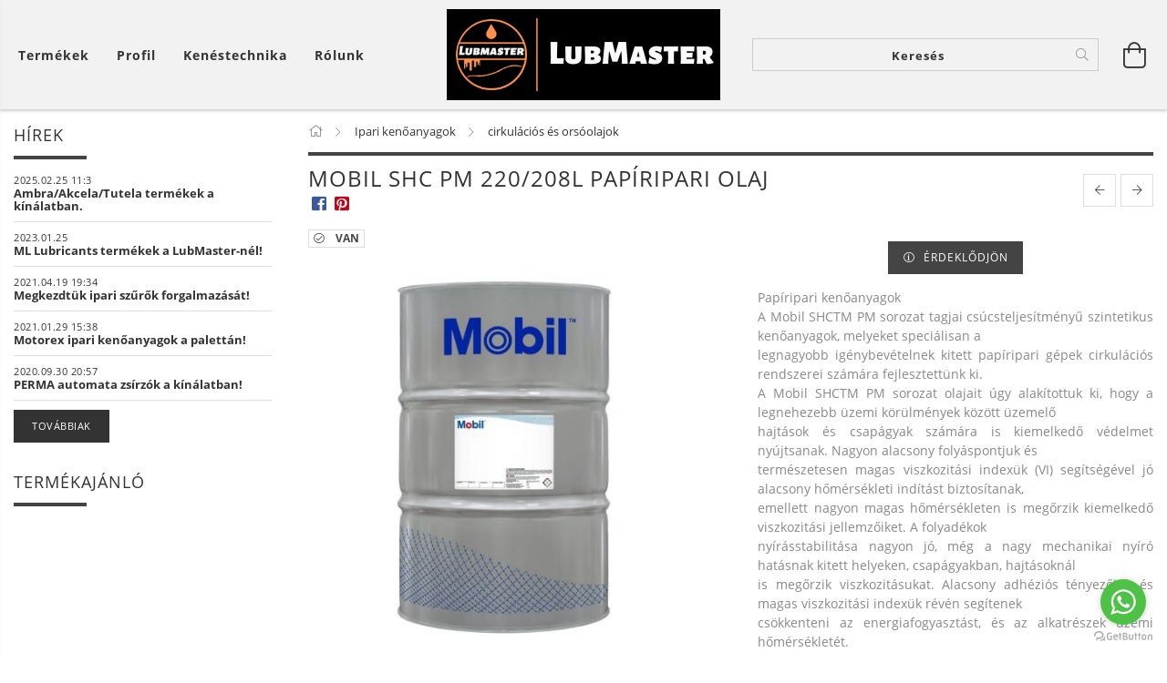

--- FILE ---
content_type: text/html; charset=UTF-8
request_url: https://lubmaster.hu/Mobil-SHC-PM-220/208L
body_size: 27874
content:
<!DOCTYPE html>
<html lang="hu" lang="hu" class="header-is-transparent">
<head>
    <meta content="width=device-width, initial-scale=1.0" name="viewport">
    <link rel="preload" href="https://lubmaster.hu/!common_design/own/fonts/customicons/custom-icons.woff2" as="font" type="font/woff2" crossorigin>
    <link rel="preload" href="https://lubmaster.hu/!common_design/own/fonts/fontawesome-5.8.1/css/light.min.css" as="style">
    <link rel="stylesheet" href="https://lubmaster.hu/!common_design/own/fonts/fontawesome-5.8.1/css/light.min.css" media="print" onload="this.media='all'">
    <noscript>
        <link rel="stylesheet" href="https://lubmaster.hu/!common_design/own/fonts/fontawesome-5.8.1/css/light.min.css" />
    </noscript>
    <link rel="preload" href="https://lubmaster.hu/!common_design/own/fonts/opensans/OpenSans-Bold.woff2" as="font" type="font/woff2" crossorigin>
    <link rel="preload" href="https://lubmaster.hu/!common_design/own/fonts/opensans/OpenSans-Regular.woff2" as="font" type="font/woff2" crossorigin>

    <meta charset="utf-8">
<meta name="description" content="Mobil SHC PM 220/208L papíripari olaj, Papíripari kenőanyagok A Mobil SHCTM PM sorozat tagjai csúcsteljesítményű szintetikus kenőanyagok, melyeket speciálisan a">
<meta name="robots" content="index, follow">
<meta http-equiv="X-UA-Compatible" content="IE=Edge">
<meta property="og:site_name" content="LubMaster Olajker. webáruház" />
<meta property="og:title" content="Mobil SHC PM 220/208L papíripari olaj - LubMaster Olaj kis- ">
<meta property="og:description" content="Mobil SHC PM 220/208L papíripari olaj, Papíripari kenőanyagok A Mobil SHCTM PM sorozat tagjai csúcsteljesítményű szintetikus kenőanyagok, melyeket speciálisan a">
<meta property="og:type" content="product">
<meta property="og:url" content="https://lubmaster.hu/Mobil-SHC-PM-220/208L">
<meta property="og:image" content="https://lubmaster.hu/img/8718/LM_689573/LM_689573.jpg">
<meta name="mobile-web-app-capable" content="yes">
<meta name="apple-mobile-web-app-capable" content="yes">
<meta name="MobileOptimized" content="320">
<meta name="HandheldFriendly" content="true">

<title>Mobil SHC PM 220/208L papíripari olaj - LubMaster Olaj kis- </title>


<script>
var service_type="shop";
var shop_url_main="https://lubmaster.hu";
var actual_lang="hu";
var money_len="0";
var money_thousend=" ";
var money_dec=",";
var shop_id=8718;
var unas_design_url="https:"+"/"+"/"+"lubmaster.hu"+"/"+"!common_design"+"/"+"base"+"/"+"001606"+"/";
var unas_design_code='001606';
var unas_base_design_code='1600';
var unas_design_ver=3;
var unas_design_subver=3;
var unas_shop_url='https://lubmaster.hu';
var responsive="yes";
var config_plus=new Array();
config_plus['product_tooltip']=1;
config_plus['cart_redirect']=2;
config_plus['money_type']='Ft';
config_plus['money_type_display']='Ft';
var lang_text=new Array();

var UNAS = UNAS || {};
UNAS.shop={"base_url":'https://lubmaster.hu',"domain":'lubmaster.hu',"username":'lubmaster',"id":8718,"lang":'hu',"currency_type":'Ft',"currency_code":'HUF',"currency_rate":'1',"currency_length":0,"base_currency_length":0,"canonical_url":'https://lubmaster.hu/Mobil-SHC-PM-220/208L'};
UNAS.design={"code":'001606',"page":'artdet'};
UNAS.api_auth="ec1e00132bb9c69924a8949f95793c29";
UNAS.customer={"email":'',"id":0,"group_id":0,"without_registration":0};
UNAS.shop["category_id"]="590793";
UNAS.shop["sku"]="LM_689573";
UNAS.shop["product_id"]="302811921";
UNAS.shop["only_private_customer_can_purchase"] = false;
 

UNAS.text = {
    "button_overlay_close": `Bezár`,
    "popup_window": `Felugró ablak`,
    "list": `lista`,
    "updating_in_progress": `frissítés folyamatban`,
    "updated": `frissítve`,
    "is_opened": `megnyitva`,
    "is_closed": `bezárva`,
    "deleted": `törölve`,
    "consent_granted": `hozzájárulás megadva`,
    "consent_rejected": `hozzájárulás elutasítva`,
    "field_is_incorrect": `mező hibás`,
    "error_title": `Hiba!`,
    "product_variants": `termék változatok`,
    "product_added_to_cart": `A termék a kosárba került`,
    "product_added_to_cart_with_qty_problem": `A termékből csak [qty_added_to_cart] [qty_unit] került kosárba`,
    "product_removed_from_cart": `A termék törölve a kosárból`,
    "reg_title_name": `Név`,
    "reg_title_company_name": `Cégnév`,
    "number_of_items_in_cart": `Kosárban lévő tételek száma`,
    "cart_is_empty": `A kosár üres`,
    "cart_updated": `A kosár frissült`
};


UNAS.text["delete_from_compare"]= `Törlés összehasonlításból`;
UNAS.text["comparison"]= `Összehasonlítás`;

UNAS.text["delete_from_favourites"]= `Törlés a kedvencek közül`;
UNAS.text["add_to_favourites"]= `Kedvencekhez`;






window.lazySizesConfig=window.lazySizesConfig || {};
window.lazySizesConfig.loadMode=1;
window.lazySizesConfig.loadHidden=false;

window.dataLayer = window.dataLayer || [];
function gtag(){dataLayer.push(arguments)};
gtag('js', new Date());
</script>

<script src="https://lubmaster.hu/!common_packages/jquery/jquery-3.2.1.js?mod_time=1759314983"></script>
<script src="https://lubmaster.hu/!common_packages/jquery/plugins/migrate/migrate.js?mod_time=1759314984"></script>
<script src="https://lubmaster.hu/!common_packages/jquery/plugins/tippy/popper-2.4.4.min.js?mod_time=1759314984"></script>
<script src="https://lubmaster.hu/!common_packages/jquery/plugins/tippy/tippy-bundle.umd.min.js?mod_time=1759314984"></script>
<script src="https://lubmaster.hu/!common_packages/jquery/plugins/autocomplete/autocomplete.js?mod_time=1759314983"></script>
<script src="https://lubmaster.hu/!common_packages/jquery/plugins/cookie/cookie.js?mod_time=1759314984"></script>
<script src="https://lubmaster.hu/!common_packages/jquery/plugins/treeview/treeview.js?mod_time=1759314984"></script>
<script src="https://lubmaster.hu/!common_packages/jquery/plugins/treeview/treeview.edit.js?mod_time=1759314984"></script>
<script src="https://lubmaster.hu/!common_packages/jquery/plugins/treeview/treeview-unas.async.js?mod_time=1759314984"></script>
<script src="https://lubmaster.hu/!common_packages/jquery/plugins/tools/tools-1.2.7.js?mod_time=1759314984"></script>
<script src="https://lubmaster.hu/!common_packages/jquery/plugins/lazysizes/lazysizes.min.js?mod_time=1759314984"></script>
<script src="https://lubmaster.hu/!common_packages/jquery/plugins/lazysizes/plugins/bgset/ls.bgset.min.js?mod_time=1759314984"></script>
<script src="https://lubmaster.hu/!common_packages/jquery/own/shop_common/exploded/common.js?mod_time=1764831093"></script>
<script src="https://lubmaster.hu/!common_packages/jquery/own/shop_common/exploded/common_overlay.js?mod_time=1759314983"></script>
<script src="https://lubmaster.hu/!common_packages/jquery/own/shop_common/exploded/common_shop_popup.js?mod_time=1759314983"></script>
<script src="https://lubmaster.hu/!common_packages/jquery/own/shop_common/exploded/common_start_checkout.js?mod_time=1759314983"></script>
<script src="https://lubmaster.hu/!common_packages/jquery/own/shop_common/exploded/design_1500.js?mod_time=1759314983"></script>
<script src="https://lubmaster.hu/!common_packages/jquery/own/shop_common/exploded/function_change_address_on_order_methods.js?mod_time=1759314983"></script>
<script src="https://lubmaster.hu/!common_packages/jquery/own/shop_common/exploded/function_check_password.js?mod_time=1759314983"></script>
<script src="https://lubmaster.hu/!common_packages/jquery/own/shop_common/exploded/function_check_zip.js?mod_time=1767692285"></script>
<script src="https://lubmaster.hu/!common_packages/jquery/own/shop_common/exploded/function_compare.js?mod_time=1759314983"></script>
<script src="https://lubmaster.hu/!common_packages/jquery/own/shop_common/exploded/function_customer_addresses.js?mod_time=1759314983"></script>
<script src="https://lubmaster.hu/!common_packages/jquery/own/shop_common/exploded/function_delivery_point_select.js?mod_time=1759314983"></script>
<script src="https://lubmaster.hu/!common_packages/jquery/own/shop_common/exploded/function_favourites.js?mod_time=1759314983"></script>
<script src="https://lubmaster.hu/!common_packages/jquery/own/shop_common/exploded/function_infinite_scroll.js?mod_time=1759314983"></script>
<script src="https://lubmaster.hu/!common_packages/jquery/own/shop_common/exploded/function_language_and_currency_change.js?mod_time=1759314983"></script>
<script src="https://lubmaster.hu/!common_packages/jquery/own/shop_common/exploded/function_param_filter.js?mod_time=1764233415"></script>
<script src="https://lubmaster.hu/!common_packages/jquery/own/shop_common/exploded/function_postsale.js?mod_time=1759314983"></script>
<script src="https://lubmaster.hu/!common_packages/jquery/own/shop_common/exploded/function_product_print.js?mod_time=1759314983"></script>
<script src="https://lubmaster.hu/!common_packages/jquery/own/shop_common/exploded/function_product_subscription.js?mod_time=1759314983"></script>
<script src="https://lubmaster.hu/!common_packages/jquery/own/shop_common/exploded/function_recommend.js?mod_time=1759314983"></script>
<script src="https://lubmaster.hu/!common_packages/jquery/own/shop_common/exploded/function_saved_cards.js?mod_time=1759314983"></script>
<script src="https://lubmaster.hu/!common_packages/jquery/own/shop_common/exploded/function_saved_filter_delete.js?mod_time=1759314983"></script>
<script src="https://lubmaster.hu/!common_packages/jquery/own/shop_common/exploded/function_search_smart_placeholder.js?mod_time=1759314983"></script>
<script src="https://lubmaster.hu/!common_packages/jquery/own/shop_common/exploded/function_vote.js?mod_time=1759314983"></script>
<script src="https://lubmaster.hu/!common_packages/jquery/own/shop_common/exploded/page_cart.js?mod_time=1767791927"></script>
<script src="https://lubmaster.hu/!common_packages/jquery/own/shop_common/exploded/page_customer_addresses.js?mod_time=1768291153"></script>
<script src="https://lubmaster.hu/!common_packages/jquery/own/shop_common/exploded/page_order_checkout.js?mod_time=1759314983"></script>
<script src="https://lubmaster.hu/!common_packages/jquery/own/shop_common/exploded/page_order_details.js?mod_time=1759314983"></script>
<script src="https://lubmaster.hu/!common_packages/jquery/own/shop_common/exploded/page_order_methods.js?mod_time=1760086915"></script>
<script src="https://lubmaster.hu/!common_packages/jquery/own/shop_common/exploded/page_order_return.js?mod_time=1759314983"></script>
<script src="https://lubmaster.hu/!common_packages/jquery/own/shop_common/exploded/page_order_send.js?mod_time=1759314983"></script>
<script src="https://lubmaster.hu/!common_packages/jquery/own/shop_common/exploded/page_order_subscriptions.js?mod_time=1759314983"></script>
<script src="https://lubmaster.hu/!common_packages/jquery/own/shop_common/exploded/page_order_verification.js?mod_time=1759314983"></script>
<script src="https://lubmaster.hu/!common_packages/jquery/own/shop_common/exploded/page_product_details.js?mod_time=1759314983"></script>
<script src="https://lubmaster.hu/!common_packages/jquery/own/shop_common/exploded/page_product_list.js?mod_time=1759314983"></script>
<script src="https://lubmaster.hu/!common_packages/jquery/own/shop_common/exploded/page_product_reviews.js?mod_time=1759314983"></script>
<script src="https://lubmaster.hu/!common_packages/jquery/own/shop_common/exploded/page_reg.js?mod_time=1759314983"></script>
<script src="https://lubmaster.hu/!common_packages/jquery/plugins/hoverintent/hoverintent.js?mod_time=1759314984"></script>
<script src="https://lubmaster.hu/!common_packages/jquery/own/shop_tooltip/shop_tooltip.js?mod_time=1759314983"></script>
<script src="https://lubmaster.hu/!common_packages/jquery/plugins/responsive_menu/responsive_menu-unas.js?mod_time=1759314984"></script>
<script src="https://lubmaster.hu/!common_packages/jquery/plugins/artfade/artfade.js?mod_time=1759314983"></script>
<script src="https://lubmaster.hu/!common_packages/jquery/plugins/slick/slick.min.js?mod_time=1759314984"></script>
<script src="https://lubmaster.hu/!common_design/base/001600/main.js?mod_time=1759314986"></script>
<script src="https://lubmaster.hu/!common_packages/jquery/plugins/photoswipe/photoswipe.min.js?mod_time=1759314984"></script>
<script src="https://lubmaster.hu/!common_packages/jquery/plugins/photoswipe/photoswipe-ui-default.min.js?mod_time=1759314984"></script>

<link href="https://lubmaster.hu/temp/shop_8718_1806393099238e12352b97190ab5f5f0.css?mod_time=1768911565" rel="stylesheet" type="text/css">

<link href="https://lubmaster.hu/Mobil-SHC-PM-220/208L" rel="canonical">
    <link id="favicon-32x32" rel="icon" type="image/png" href="https://lubmaster.hu/!common_design/own/image/favicon_32x32.png" sizes="32x32">
    <link id="favicon-192x192" rel="icon" type="image/png" href="https://lubmaster.hu/!common_design/own/image/favicon_192x192.png" sizes="192x192">
            <link rel="apple-touch-icon" href="https://lubmaster.hu/!common_design/own/image/favicon_32x32.png" sizes="32x32">
        <link rel="apple-touch-icon" href="https://lubmaster.hu/!common_design/own/image/favicon_192x192.png" sizes="192x192">
        <script>
        gtag('consent', 'default', {
           'ad_storage': 'granted',
           'ad_user_data': 'granted',
           'ad_personalization': 'granted',
           'analytics_storage': 'granted',
           'functionality_storage': 'granted',
           'personalization_storage': 'granted',
           'security_storage': 'granted'
        });

    
        gtag('consent', 'update', {
           'ad_storage': 'granted',
           'ad_user_data': 'granted',
           'ad_personalization': 'granted',
           'analytics_storage': 'granted',
           'functionality_storage': 'granted',
           'personalization_storage': 'granted',
           'security_storage': 'granted'
        });

        </script>
    <script async src="https://www.googletagmanager.com/gtag/js?id=UA-62249771-1"></script>    <script>
    gtag('config', 'UA-62249771-1');

        </script>
        <script>
    var google_analytics=1;

                gtag('event', 'view_item', {
              "currency": "HUF",
              "value": '0',
              "items": [
                  {
                      "item_id": "LM_689573",
                      "item_name": "Mobil SHC PM 220/208L papíripari olaj",
                      "item_category": "Ipari kenőanyagok/cirkulációs és orsóolajok",
                      "price": '0'
                  }
              ],
              'non_interaction': true
            });
               </script>
           <script>
                       gtag('config', 'AW-16784614384');
                </script>
                <script>
            gtag('config', 'AW-653157738');
        </script>
            <script>
        var google_ads=1;

                gtag('event','remarketing', {
            'ecomm_pagetype': 'product',
            'ecomm_prodid': ["LM_689573"]        });
            </script>
    	<script>
	/* <![CDATA[ */
	$(document).ready(function() {
       $(document).bind("contextmenu",function(e) {
            return false;
       });
	});
	/* ]]> */
	</script>
		<script>
	/* <![CDATA[ */
	var omitformtags=["input", "textarea", "select"];
	omitformtags=omitformtags.join("|");
		
	function disableselect(e) {
		if (omitformtags.indexOf(e.target.tagName.toLowerCase())==-1) return false;
		if (omitformtags.indexOf(e.target.tagName.toLowerCase())==2) return false;
	}
		
	function reEnable() {
		return true;
	}
		
	if (typeof document.onselectstart!="undefined") {
		document.onselectstart=new Function ("return false");
	} else {
		document.onmousedown=disableselect;
		document.onmouseup=reEnable;
	}
	/* ]]> */
	</script>
	<script>
(function(i,s,o,g,r,a,m){i['BarionAnalyticsObject']=r;i[r]=i[r]||function(){
    (i[r].q=i[r].q||[]).push(arguments)},i[r].l=1*new Date();a=s.createElement(o),
    m=s.getElementsByTagName(o)[0];a.async=1;a.src=g;m.parentNode.insertBefore(a,m)
})(window, document, 'script', 'https://pixel.barion.com/bp.js', 'bp');
                    
bp('init', 'addBarionPixelId', 'BP-Y6cAoscl9B-5F');
</script>
<noscript><img height='1' width='1' style='display:none' alt='' src='https://pixel.barion.com/a.gif?__ba_pixel_id=BP-Y6cAoscl9B-5F&ev=contentView&noscript=1'/></noscript>
    
    
    




    
    <style>
        
            
                
                    .header_logo-img {
                        position: absolute;
                        left: 0;
                        right: 0;
                        bottom: 0;
                        top: 0;
                        margin: 0 auto;
                    }
                    .header_logo-img-wrapper {
                        padding-top: calc(100 / 300 * 100%);
                        position: relative;
                    }
                    .header_logo {
                        width: 300px;
                        margin-left: auto;
                        margin-right: auto;
                    }
                    
                        @media (max-width: 1023.8px) {
                            .header_logo-img-wrapper {
                                padding-top: calc(100 / 300 * 100%);
                            }
                            .header_logo {
                                width: 300px;
                            }
                        }
                    
                    
                        @media (max-width: 767.8px){
                            .header_logo-img-wrapper {
                                padding-top: calc(100 / 300 * 100%);
                            }
                            .header_logo {
                                width: 300px;
                            }
                        }
                    
                    
                        @media (max-width: 479.8px){
                            .header_logo-img-wrapper {
                                padding-top: calc(100 / 300 * 100%);
                            }
                            .header_logo {
                                width: 300px;
                            }
                        }
                    
                
            
        
    </style>
    

    

    
    
    
    
    
    
    
</head>

<body class='design_ver3 design_subver1 design_subver2 design_subver3' id="ud_shop_artdet">
    <div id="fb-root"></div>
    <script>
        window.fbAsyncInit = function() {
            FB.init({
                xfbml            : true,
                version          : 'v22.0'
            });
        };
    </script>
    <script async defer crossorigin="anonymous" src="https://connect.facebook.net/hu_HU/sdk.js"></script>
    <div id="image_to_cart" style="display:none; position:absolute; z-index:100000;"></div>
<div class="overlay_common overlay_warning" id="overlay_cart_add"></div>
<script>$(document).ready(function(){ overlay_init("cart_add",{"onBeforeLoad":false}); });</script>
<div class="overlay_common overlay_ok" id="overlay_cart_add_ok"></div>
<script>$(document).ready(function(){ overlay_init("cart_add_ok",[]); });</script>
<div id="overlay_login_outer"></div>	
	<script>
	$(document).ready(function(){
	    var login_redir_init="";

		$("#overlay_login_outer").overlay({
			onBeforeLoad: function() {
                var login_redir_temp=login_redir_init;
                if (login_redir_act!="") {
                    login_redir_temp=login_redir_act;
                    login_redir_act="";
                }

									$.ajax({
						type: "GET",
						async: true,
						url: "https://lubmaster.hu/shop_ajax/ajax_popup_login.php",
						data: {
							shop_id:"8718",
							lang_master:"hu",
                            login_redir:login_redir_temp,
							explicit:"ok",
							get_ajax:"1"
						},
						success: function(data){
							$("#overlay_login_outer").html(data);
							if (unas_design_ver >= 5) $("#overlay_login_outer").modal('show');
							$('#overlay_login1 input[name=shop_pass_login]').keypress(function(e) {
								var code = e.keyCode ? e.keyCode : e.which;
								if(code.toString() == 13) {		
									document.form_login_overlay.submit();		
								}	
							});	
						}
					});
								},
			top: 50,
			mask: {
	color: "#000000",
	loadSpeed: 200,
	maskId: "exposeMaskOverlay",
	opacity: 0.7
},
			closeOnClick: (config_plus['overlay_close_on_click_forced'] === 1),
			onClose: function(event, overlayIndex) {
				$("#login_redir").val("");
			},
			load: false
		});
		
			});
	function overlay_login() {
		$(document).ready(function(){
			$("#overlay_login_outer").overlay().load();
		});
	}
	function overlay_login_remind() {
        if (unas_design_ver >= 5) {
            $("#overlay_remind").overlay().load();
        } else {
            $(document).ready(function () {
                $("#overlay_login_outer").overlay().close();
                setTimeout('$("#overlay_remind").overlay().load();', 250);
            });
        }
	}

    var login_redir_act="";
    function overlay_login_redir(redir) {
        login_redir_act=redir;
        $("#overlay_login_outer").overlay().load();
    }
	</script>  
	<div class="overlay_common overlay_info" id="overlay_remind"></div>
<script>$(document).ready(function(){ overlay_init("remind",[]); });</script>

	<script>
    	function overlay_login_error_remind() {
		$(document).ready(function(){
			load_login=0;
			$("#overlay_error").overlay().close();
			setTimeout('$("#overlay_remind").overlay().load();', 250);	
		});
	}
	</script>  
	<div class="overlay_common overlay_info" id="overlay_newsletter"></div>
<script>$(document).ready(function(){ overlay_init("newsletter",[]); });</script>

<script>
function overlay_newsletter() {
    $(document).ready(function(){
        $("#overlay_newsletter").overlay().load();
    });
}
</script>
<div class="overlay_common overlay_error" id="overlay_script"></div>
<script>$(document).ready(function(){ overlay_init("script",[]); });</script>
    <script>
    $(document).ready(function() {
        $.ajax({
            type: "GET",
            url: "https://lubmaster.hu/shop_ajax/ajax_stat.php",
            data: {master_shop_id:"8718",get_ajax:"1"}
        });
    });
    </script>
    

<div id="container" class="page_shop_artdet_LM_689573 page-box logo-resizer-v2">
	

    <header class="header js-header">
        <div class="header-inner row align-items-center justify-content-center container-custom-1 usn">
            <div class="header-left col-auto col-lg-4 col-xl order-2 order-sm-1 px-0 d-flex align-self-stretch">
                <div class="cat-box-col flex-y-center">
                    <div class="cat-box js-dropdown-container">
                        <button class="cat-box__btn cat-box__btn--desktop header-btn js-dropdown--btn dropdown--btn d-none d-xl-block" aria-label="Kosár megtekintése">
                            <span class="cat-box__btn-text header-btn-text">Termékek</span>
                        </button>
                        <div class="cat-box__dropdown dropdown--content js-dropdown--content dropdown--content-l px-0">
                            <div class="cat-box--desktop">
                                


<div class='cat-box__items py-3'>
    
        <div class='cat-box__item cat-box__item-level-0 is-spec-item js-cat-menu-new'>
            <div class="row no-gutters">
				
                <div class="col">
                    <div class="cat-box__name-wrap pl-3">
                        <a class="cat-box__name" href="https://lubmaster.hu/ujdonsagok"
                            
                        >
                            <div class="row no-gutters align-items-center position-relative pr-5">
                                <div class="col">
                                    <div class="cat-box__name-text line-clamp--3-12">Újdonságok</div>
                                </div>
                                
                            </div>
                        </a>
                    </div>
                </div>
            </div>

        
        </div>
    
        <div class='cat-box__item cat-box__item-level-0 has-item js-cat-menu-268667'>
            <div class="row no-gutters">
				
				<div class="col-auto">
					<div class="cat-box__img-wrap d-none">
						<a href="https://lubmaster.hu/sct/268667/Kozlekedesi-kenoanyagok" class="text_normal" title="Közlekedési kenőanyagok"><img src="https://lubmaster.hu/img/8718/catpic_268667/50x50,r/268667.jpg" alt="Közlekedési kenőanyagok" title="Közlekedési kenőanyagok" /></a>
					</div>
				</div>
				
                <div class="col">
                    <div class="cat-box__name-wrap pl-3">
                        <a class="cat-box__name" href="https://lubmaster.hu/sct/268667/Kozlekedesi-kenoanyagok"
                            
                        >
                            <div class="row no-gutters align-items-center position-relative pr-5">
                                <div class="col">
                                    <div class="cat-box__name-text line-clamp--3-12">Közlekedési kenőanyagok</div>
                                </div>
                                
                                <div class="cat-box__icon">
                                    <div class="icon--chevron-right icon--md line-height-1"></div>
                                </div>
                                
                            </div>
                        </a>
                    </div>
                </div>
            </div>

        
            <div class="cat-box__level-0 bg-white drop-shadow-b border-top border-top-2 border-primary p-4 ">

                <div class="cat-box__level-0-inner h-100 d-flex flex-column position-relative">
                    <a class="cat-box__pic-name d-block" href="https://lubmaster.hu/sct/268667/Kozlekedesi-kenoanyagok">
                        <div class="d-flex align-items-center border-bottom border-primary pb-3">
                            
                            <div class="col-fix-1">
                                <div class="cat-box__img-wrap product-img-wrapper">
                                    <img class="cat-box__img lazyload product-img" src="https://lubmaster.hu/main_pic/space.gif" data-src="https://lubmaster.hu/img/8718/catpic_268667/50x50,r/268667.jpg" alt="Közlekedési kenőanyagok" width="50" height="50">
                                </div>
                            </div>
                            
                            <div class="col">
                                <div class="cat-box__level-0-name mb-0 h3">
                                    Közlekedési kenőanyagok
                                    
                                </div>
                            </div>
                        </div>
                    </a>

                    <div class="cat-box__inner-levels clearfix pt-4">
                        
<div class="cat-box__level-1 mb-3">
    <a class="cat-box__level-1-name d-inline-block line-height-12 js-cat-menu-918244" href="https://lubmaster.hu/sct/918244/Szemely-es-kishaszongepjarmu-kenoanyagok">
        Személy és kishaszongépjármű kenőanyagok

        
    </a>
    
        



<div class="cat-box__level-2 pl-2">

    
        <a class="cat-box__level-2-name line-height-12 d-block js-cat-menu-726589" href="https://lubmaster.hu/spl/726589/motorolajok">motorolajok</a>
    

    

</div>

    
</div>

<div class="cat-box__level-1 mb-3">
    <a class="cat-box__level-1-name d-inline-block line-height-12 js-cat-menu-271474" href="https://lubmaster.hu/sct/271474/Haszongepjarmu-kenoanyagok">
        Haszongépjármű kenőanyagok

        
    </a>
    
        



<div class="cat-box__level-2 pl-2">

    
        <a class="cat-box__level-2-name line-height-12 d-block js-cat-menu-995659" href="https://lubmaster.hu/spl/995659/motorolajok">motorolajok</a>
    

    

</div>

    
</div>

                    </div>

                    
                </div>

            </div>
        
        </div>
    
        <div class='cat-box__item cat-box__item-level-0 js-cat-menu-882873'>
            <div class="row no-gutters">
				
				<div class="col-auto">
					<div class="cat-box__img-wrap d-none">
						<a href="https://lubmaster.hu/spl/882873/Hybrid-gepjarmuvek-kenoanyagai" class="text_normal" title="Hybrid gépjárművek kenőanyagai"><img src="https://lubmaster.hu/img/8718/catpic_882873/50x50,r/882873.jpg" alt="Hybrid gépjárművek kenőanyagai" title="Hybrid gépjárművek kenőanyagai" /></a>
					</div>
				</div>
				
                <div class="col">
                    <div class="cat-box__name-wrap pl-3">
                        <a class="cat-box__name" href="https://lubmaster.hu/spl/882873/Hybrid-gepjarmuvek-kenoanyagai"
                            
                        >
                            <div class="row no-gutters align-items-center position-relative pr-5">
                                <div class="col">
                                    <div class="cat-box__name-text line-clamp--3-12">Hybrid gépjárművek kenőanyagai</div>
                                </div>
                                
                            </div>
                        </a>
                    </div>
                </div>
            </div>

        
        </div>
    
        <div class='cat-box__item cat-box__item-level-0 js-cat-menu-105725'>
            <div class="row no-gutters">
				
				<div class="col-auto">
					<div class="cat-box__img-wrap d-none">
						<a href="https://lubmaster.hu/spl/105725/Motorkerekpar-kenoanyagok" class="text_normal" title="Motorkerékpár kenőanyagok"><img src="https://lubmaster.hu/img/8718/catpic_105725/50x50,r/105725.jpg" alt="Motorkerékpár kenőanyagok" title="Motorkerékpár kenőanyagok" /></a>
					</div>
				</div>
				
                <div class="col">
                    <div class="cat-box__name-wrap pl-3">
                        <a class="cat-box__name" href="https://lubmaster.hu/spl/105725/Motorkerekpar-kenoanyagok"
                            
                        >
                            <div class="row no-gutters align-items-center position-relative pr-5">
                                <div class="col">
                                    <div class="cat-box__name-text line-clamp--3-12">Motorkerékpár kenőanyagok</div>
                                </div>
                                
                            </div>
                        </a>
                    </div>
                </div>
            </div>

        
        </div>
    
        <div class='cat-box__item cat-box__item-level-0 has-item js-cat-menu-848046'>
            <div class="row no-gutters">
				
				<div class="col-auto">
					<div class="cat-box__img-wrap d-none">
						<a href="https://lubmaster.hu/sct/848046/Ipari-kenoanyagok" class="text_normal" title="Ipari kenőanyagok"><img src="https://lubmaster.hu/img/8718/catpic_848046/50x50,r/848046.jpg" alt="Ipari kenőanyagok" title="Ipari kenőanyagok" /></a>
					</div>
				</div>
				
                <div class="col">
                    <div class="cat-box__name-wrap pl-3">
                        <a class="cat-box__name" href="https://lubmaster.hu/sct/848046/Ipari-kenoanyagok"
                            
                        >
                            <div class="row no-gutters align-items-center position-relative pr-5">
                                <div class="col">
                                    <div class="cat-box__name-text line-clamp--3-12">Ipari kenőanyagok</div>
                                </div>
                                
                                <div class="cat-box__icon">
                                    <div class="icon--chevron-right icon--md line-height-1"></div>
                                </div>
                                
                            </div>
                        </a>
                    </div>
                </div>
            </div>

        
            <div class="cat-box__level-0 bg-white drop-shadow-b border-top border-top-2 border-primary p-4 ">

                <div class="cat-box__level-0-inner h-100 d-flex flex-column position-relative">
                    <a class="cat-box__pic-name d-block" href="https://lubmaster.hu/sct/848046/Ipari-kenoanyagok">
                        <div class="d-flex align-items-center border-bottom border-primary pb-3">
                            
                            <div class="col-fix-1">
                                <div class="cat-box__img-wrap product-img-wrapper">
                                    <img class="cat-box__img lazyload product-img" src="https://lubmaster.hu/main_pic/space.gif" data-src="https://lubmaster.hu/img/8718/catpic_848046/50x50,r/848046.jpg" alt="Ipari kenőanyagok" width="50" height="50">
                                </div>
                            </div>
                            
                            <div class="col">
                                <div class="cat-box__level-0-name mb-0 h3">
                                    Ipari kenőanyagok
                                    
                                </div>
                            </div>
                        </div>
                    </a>

                    <div class="cat-box__inner-levels clearfix pt-4">
                        
<div class="cat-box__level-1 mb-3">
    <a class="cat-box__level-1-name d-inline-block line-height-12 js-cat-menu-457023" href="https://lubmaster.hu/spl/457023/ipari-lanckeno-olajok">
        ipari lánckenő olajok

        
    </a>
    
</div>

<div class="cat-box__level-1 mb-3">
    <a class="cat-box__level-1-name d-inline-block line-height-12 js-cat-menu-728069" href="https://lubmaster.hu/spl/728069/kompresszor-olajok">
        kompresszor olajok

        
    </a>
    
</div>

<div class="cat-box__level-1 mb-3">
    <a class="cat-box__level-1-name d-inline-block line-height-12 js-cat-menu-574262" href="https://lubmaster.hu/spl/574262/hajtomu-olajok">
        hajtómű olajok

        
    </a>
    
</div>

<div class="cat-box__level-1 mb-3">
    <a class="cat-box__level-1-name d-inline-block line-height-12 js-cat-menu-901608" href="https://lubmaster.hu/spl/901608/szankeno-olajok">
        szánkenő olajok

        
    </a>
    
</div>

<div class="cat-box__level-1 mb-3">
    <a class="cat-box__level-1-name d-inline-block line-height-12 js-cat-menu-590793" href="https://lubmaster.hu/spl/590793/cirkulacios-es-orsoolajok">
        cirkulációs és orsóolajok

        
    </a>
    
</div>

<div class="cat-box__level-1 mb-3">
    <a class="cat-box__level-1-name d-inline-block line-height-12 js-cat-menu-581818" href="https://lubmaster.hu/spl/581818/hutokompresszor-olajok">
        hűtőkompresszor olajok

        
    </a>
    
</div>

<div class="cat-box__level-1 mb-3">
    <a class="cat-box__level-1-name d-inline-block line-height-12 js-cat-menu-283227" href="https://lubmaster.hu/spl/283227/gazmotor-olajok">
        gázmotor olajok

        
    </a>
    
</div>

<div class="cat-box__level-1 mb-3">
    <a class="cat-box__level-1-name d-inline-block line-height-12 js-cat-menu-333119" href="https://lubmaster.hu/spl/333119/hokozlo-olajok">
        hőközlő olajok

        
    </a>
    
</div>

<div class="cat-box__level-1 mb-3">
    <a class="cat-box__level-1-name d-inline-block line-height-12 js-cat-menu-682196" href="https://lubmaster.hu/spl/682196/turbina-olajok">
        turbina olajok

        
    </a>
    
</div>

<div class="cat-box__level-1 mb-3">
    <a class="cat-box__level-1-name d-inline-block line-height-12 js-cat-menu-639423" href="https://lubmaster.hu/spl/639423/technologiai-feherolajok">
        technológiai fehérolajok

        
    </a>
    
</div>

<div class="cat-box__level-1 mb-3">
    <a class="cat-box__level-1-name d-inline-block line-height-12 js-cat-menu-335924" href="https://lubmaster.hu/spl/335924/pneumatika-olajok">
        pneumatika olajok

        
    </a>
    
</div>

<div class="cat-box__level-1 mb-3">
    <a class="cat-box__level-1-name d-inline-block line-height-12 js-cat-menu-385480" href="https://lubmaster.hu/spl/385480/gozhenger-olajok">
        gőzhenger olajok

        
    </a>
    
</div>

<div class="cat-box__level-1 mb-3">
    <a class="cat-box__level-1-name d-inline-block line-height-12 js-cat-menu-971467" href="https://lubmaster.hu/spl/971467/textilgep-olajok">
        textilgép olajok

        
    </a>
    
</div>

<div class="cat-box__level-1 mb-3">
    <a class="cat-box__level-1-name d-inline-block line-height-12 js-cat-menu-837160" href="https://lubmaster.hu/spl/837160/elelmiszeripari-kenoanyagok">
        élelmiszeripari kenőanyagok

        
    </a>
    
</div>

<div class="cat-box__level-1 mb-3">
    <a class="cat-box__level-1-name d-inline-block line-height-12 js-cat-menu-707727" href="https://lubmaster.hu/spl/707727/Transzformator-olajok">
        Transzformátor olajok

        
    </a>
    
</div>

<div class="cat-box__level-1 mb-3">
    <a class="cat-box__level-1-name d-inline-block line-height-12 js-cat-menu-379517" href="https://lubmaster.hu/spl/379517/processz-olajok">
        processz olajok

        
    </a>
    
</div>

<div class="cat-box__level-1 mb-3">
    <a class="cat-box__level-1-name d-inline-block line-height-12 js-cat-menu-425682" href="https://lubmaster.hu/edzoolajok">
        edzőolajok

        
    </a>
    
</div>

<div class="cat-box__level-1 mb-3">
    <a class="cat-box__level-1-name d-inline-block line-height-12 js-cat-menu-703685" href="https://lubmaster.hu/hengerloolajok">
        hengerlő olajok

        
    </a>
    
</div>

                    </div>

                    
                </div>

            </div>
        
        </div>
    
        <div class='cat-box__item cat-box__item-level-0 js-cat-menu-873942'>
            <div class="row no-gutters">
				
				<div class="col-auto">
					<div class="cat-box__img-wrap d-none">
						<a href="https://lubmaster.hu/spl/873942/Hajtomuolajok" class="text_normal" title="Hajtóműolajok"><img src="https://lubmaster.hu/img/8718/catpic_873942/50x50,r/873942.jpg" alt="Hajtóműolajok" title="Hajtóműolajok" /></a>
					</div>
				</div>
				
                <div class="col">
                    <div class="cat-box__name-wrap pl-3">
                        <a class="cat-box__name" href="https://lubmaster.hu/spl/873942/Hajtomuolajok"
                            
                        >
                            <div class="row no-gutters align-items-center position-relative pr-5">
                                <div class="col">
                                    <div class="cat-box__name-text line-clamp--3-12">Hajtóműolajok</div>
                                </div>
                                
                            </div>
                        </a>
                    </div>
                </div>
            </div>

        
        </div>
    
        <div class='cat-box__item cat-box__item-level-0 js-cat-menu-225832'>
            <div class="row no-gutters">
				
				<div class="col-auto">
					<div class="cat-box__img-wrap d-none">
						<a href="https://lubmaster.hu/spl/225832/Kenozsirok" class="text_normal" title="Kenőzsírok"><img src="https://lubmaster.hu/img/8718/catpic_225832/50x50,r/225832.jpg" alt="Kenőzsírok" title="Kenőzsírok" /></a>
					</div>
				</div>
				
                <div class="col">
                    <div class="cat-box__name-wrap pl-3">
                        <a class="cat-box__name" href="https://lubmaster.hu/spl/225832/Kenozsirok"
                            
                        >
                            <div class="row no-gutters align-items-center position-relative pr-5">
                                <div class="col">
                                    <div class="cat-box__name-text line-clamp--3-12">Kenőzsírok</div>
                                </div>
                                
                            </div>
                        </a>
                    </div>
                </div>
            </div>

        
        </div>
    
        <div class='cat-box__item cat-box__item-level-0 js-cat-menu-444166'>
            <div class="row no-gutters">
				
				<div class="col-auto">
					<div class="cat-box__img-wrap d-none">
						<a href="https://lubmaster.hu/spl/444166/Specialis-mezogazdasagi-es-munkagep-kenoanyagok" class="text_normal" title="Speciális mezőgazdasági és munkagép kenőanyagok"><img src="https://lubmaster.hu/img/8718/catpic_444166/50x50,r/444166.jpg" alt="Speciális mezőgazdasági és munkagép kenőanyagok" title="Speciális mezőgazdasági és munkagép kenőanyagok" /></a>
					</div>
				</div>
				
                <div class="col">
                    <div class="cat-box__name-wrap pl-3">
                        <a class="cat-box__name" href="https://lubmaster.hu/spl/444166/Specialis-mezogazdasagi-es-munkagep-kenoanyagok"
                            
                        >
                            <div class="row no-gutters align-items-center position-relative pr-5">
                                <div class="col">
                                    <div class="cat-box__name-text line-clamp--3-12">Speciális mezőgazdasági és munkagép kenőanyagok</div>
                                </div>
                                
                            </div>
                        </a>
                    </div>
                </div>
            </div>

        
        </div>
    
        <div class='cat-box__item cat-box__item-level-0 js-cat-menu-261287'>
            <div class="row no-gutters">
				
				<div class="col-auto">
					<div class="cat-box__img-wrap d-none">
						<a href="https://lubmaster.hu/spl/261287/Hidraulika-olajok" class="text_normal" title="Hidraulika olajok"><img src="https://lubmaster.hu/img/8718/catpic_261287/50x50,r/261287.jpg" alt="Hidraulika olajok" title="Hidraulika olajok" /></a>
					</div>
				</div>
				
                <div class="col">
                    <div class="cat-box__name-wrap pl-3">
                        <a class="cat-box__name" href="https://lubmaster.hu/spl/261287/Hidraulika-olajok"
                            
                        >
                            <div class="row no-gutters align-items-center position-relative pr-5">
                                <div class="col">
                                    <div class="cat-box__name-text line-clamp--3-12">Hidraulika olajok</div>
                                </div>
                                
                            </div>
                        </a>
                    </div>
                </div>
            </div>

        
        </div>
    
        <div class='cat-box__item cat-box__item-level-0 js-cat-menu-475924'>
            <div class="row no-gutters">
				
				<div class="col-auto">
					<div class="cat-box__img-wrap d-none">
						<a href="https://lubmaster.hu/spl/475924/Femmegmunkalo-termekek" class="text_normal" title="Fémmegmunkáló termékek"><img src="https://lubmaster.hu/img/8718/catpic_475924/50x50,r/475924.jpg" alt="Fémmegmunkáló termékek" title="Fémmegmunkáló termékek" /></a>
					</div>
				</div>
				
                <div class="col">
                    <div class="cat-box__name-wrap pl-3">
                        <a class="cat-box__name" href="https://lubmaster.hu/spl/475924/Femmegmunkalo-termekek"
                            
                        >
                            <div class="row no-gutters align-items-center position-relative pr-5">
                                <div class="col">
                                    <div class="cat-box__name-text line-clamp--3-12">Fémmegmunkáló termékek</div>
                                </div>
                                
                            </div>
                        </a>
                    </div>
                </div>
            </div>

        
        </div>
    
        <div class='cat-box__item cat-box__item-level-0 js-cat-menu-734900'>
            <div class="row no-gutters">
				
				<div class="col-auto">
					<div class="cat-box__img-wrap d-none">
						<a href="https://lubmaster.hu/szeleromukenoanyagok" class="text_normal" title="Kenőanyagok szélerőművekhez"><img src="https://lubmaster.hu/img/8718/catpic_734900/50x50,r/734900.jpg?time=1613830719" alt="Kenőanyagok szélerőművekhez" title="Kenőanyagok szélerőművekhez" /></a>
					</div>
				</div>
				
                <div class="col">
                    <div class="cat-box__name-wrap pl-3">
                        <a class="cat-box__name" href="https://lubmaster.hu/szeleromukenoanyagok"
                            
                        >
                            <div class="row no-gutters align-items-center position-relative pr-5">
                                <div class="col">
                                    <div class="cat-box__name-text line-clamp--3-12">Kenőanyagok szélerőművekhez</div>
                                </div>
                                
                            </div>
                        </a>
                    </div>
                </div>
            </div>

        
        </div>
    
        <div class='cat-box__item cat-box__item-level-0 js-cat-menu-329136'>
            <div class="row no-gutters">
				
				<div class="col-auto">
					<div class="cat-box__img-wrap d-none">
						<a href="https://lubmaster.hu/rendszertisztito" class="text_normal" title="ipari rendszertisztító folyadékok/koncentrátumok"><img src="https://lubmaster.hu/img/8718/catpic_329136/50x50,r/329136.jpg" alt="ipari rendszertisztító folyadékok/koncentrátumok" title="ipari rendszertisztító folyadékok/koncentrátumok" /></a>
					</div>
				</div>
				
                <div class="col">
                    <div class="cat-box__name-wrap pl-3">
                        <a class="cat-box__name" href="https://lubmaster.hu/rendszertisztito"
                            
                        >
                            <div class="row no-gutters align-items-center position-relative pr-5">
                                <div class="col">
                                    <div class="cat-box__name-text line-clamp--3-12">ipari rendszertisztító folyadékok/koncentrátumok</div>
                                </div>
                                
                            </div>
                        </a>
                    </div>
                </div>
            </div>

        
        </div>
    
        <div class='cat-box__item cat-box__item-level-0 js-cat-menu-547851'>
            <div class="row no-gutters">
				
				<div class="col-auto">
					<div class="cat-box__img-wrap d-none">
						<a href="https://lubmaster.hu/repulestechnikaikenoanyag" class="text_normal" title="Repüléstechnikai kenőanyagok"><img src="https://lubmaster.hu/img/8718/catpic_547851/50x50,r/547851.jpg?time=1569165610" alt="Repüléstechnikai kenőanyagok" title="Repüléstechnikai kenőanyagok" /></a>
					</div>
				</div>
				
                <div class="col">
                    <div class="cat-box__name-wrap pl-3">
                        <a class="cat-box__name" href="https://lubmaster.hu/repulestechnikaikenoanyag"
                            
                        >
                            <div class="row no-gutters align-items-center position-relative pr-5">
                                <div class="col">
                                    <div class="cat-box__name-text line-clamp--3-12">Repüléstechnikai kenőanyagok</div>
                                </div>
                                
                            </div>
                        </a>
                    </div>
                </div>
            </div>

        
        </div>
    
        <div class='cat-box__item cat-box__item-level-0 js-cat-menu-228779'>
            <div class="row no-gutters">
				
				<div class="col-auto">
					<div class="cat-box__img-wrap d-none">
						<a href="https://lubmaster.hu/spl/228779/Fureszgeplanckeno-olajok" class="text_normal" title="Fűrészgéplánckenő olajok"><img src="https://lubmaster.hu/img/8718/catpic_228779/50x50,r/228779.jpg" alt="Fűrészgéplánckenő olajok" title="Fűrészgéplánckenő olajok" /></a>
					</div>
				</div>
				
                <div class="col">
                    <div class="cat-box__name-wrap pl-3">
                        <a class="cat-box__name" href="https://lubmaster.hu/spl/228779/Fureszgeplanckeno-olajok"
                            
                        >
                            <div class="row no-gutters align-items-center position-relative pr-5">
                                <div class="col">
                                    <div class="cat-box__name-text line-clamp--3-12">Fűrészgéplánckenő olajok</div>
                                </div>
                                
                            </div>
                        </a>
                    </div>
                </div>
            </div>

        
        </div>
    
        <div class='cat-box__item cat-box__item-level-0 js-cat-menu-986812'>
            <div class="row no-gutters">
				
				<div class="col-auto">
					<div class="cat-box__img-wrap d-none">
						<a href="https://lubmaster.hu/fagyallo" class="text_normal" title="Fagyálló"><img src="https://lubmaster.hu/img/8718/catpic_986812/50x50,r/986812.jpg" alt="Fagyálló" title="Fagyálló" /></a>
					</div>
				</div>
				
                <div class="col">
                    <div class="cat-box__name-wrap pl-3">
                        <a class="cat-box__name" href="https://lubmaster.hu/fagyallo"
                            
                        >
                            <div class="row no-gutters align-items-center position-relative pr-5">
                                <div class="col">
                                    <div class="cat-box__name-text line-clamp--3-12">Fagyálló</div>
                                </div>
                                
                            </div>
                        </a>
                    </div>
                </div>
            </div>

        
        </div>
    
        <div class='cat-box__item cat-box__item-level-0 js-cat-menu-673625'>
            <div class="row no-gutters">
				
				<div class="col-auto">
					<div class="cat-box__img-wrap d-none">
						<a href="https://lubmaster.hu/spl/673625/Fekfolyadek" class="text_normal" title="Fékfolyadék"><img src="https://lubmaster.hu/img/8718/catpic_673625/50x50,r/673625.jpg" alt="Fékfolyadék" title="Fékfolyadék" /></a>
					</div>
				</div>
				
                <div class="col">
                    <div class="cat-box__name-wrap pl-3">
                        <a class="cat-box__name" href="https://lubmaster.hu/spl/673625/Fekfolyadek"
                            
                        >
                            <div class="row no-gutters align-items-center position-relative pr-5">
                                <div class="col">
                                    <div class="cat-box__name-text line-clamp--3-12">Fékfolyadék</div>
                                </div>
                                
                            </div>
                        </a>
                    </div>
                </div>
            </div>

        
        </div>
    
        <div class='cat-box__item cat-box__item-level-0 js-cat-menu-288607'>
            <div class="row no-gutters">
				
				<div class="col-auto">
					<div class="cat-box__img-wrap d-none">
						<a href="https://lubmaster.hu/spl/288607/Fluid-szerviz-berendezesek" class="text_normal" title="Fluid szervíz berendezések"><img src="https://lubmaster.hu/img/8718/catpic_288607/50x50,r/288607.jpg" alt="Fluid szervíz berendezések" title="Fluid szervíz berendezések" /></a>
					</div>
				</div>
				
                <div class="col">
                    <div class="cat-box__name-wrap pl-3">
                        <a class="cat-box__name" href="https://lubmaster.hu/spl/288607/Fluid-szerviz-berendezesek"
                            
                        >
                            <div class="row no-gutters align-items-center position-relative pr-5">
                                <div class="col">
                                    <div class="cat-box__name-text line-clamp--3-12">Fluid szervíz berendezések</div>
                                </div>
                                
                            </div>
                        </a>
                    </div>
                </div>
            </div>

        
        </div>
    
        <div class='cat-box__item cat-box__item-level-0 js-cat-menu-120824'>
            <div class="row no-gutters">
				
				<div class="col-auto">
					<div class="cat-box__img-wrap d-none">
						<a href="https://lubmaster.hu/spl/120824/Olajpumpak" class="text_normal" title="Olajpumpák"><img src="https://lubmaster.hu/img/8718/catpic_120824/50x50,r/120824.jpg" alt="Olajpumpák" title="Olajpumpák" /></a>
					</div>
				</div>
				
                <div class="col">
                    <div class="cat-box__name-wrap pl-3">
                        <a class="cat-box__name" href="https://lubmaster.hu/spl/120824/Olajpumpak"
                            
                        >
                            <div class="row no-gutters align-items-center position-relative pr-5">
                                <div class="col">
                                    <div class="cat-box__name-text line-clamp--3-12">Olajpumpák</div>
                                </div>
                                
                            </div>
                        </a>
                    </div>
                </div>
            </div>

        
        </div>
    
        <div class='cat-box__item cat-box__item-level-0 js-cat-menu-305762'>
            <div class="row no-gutters">
				
				<div class="col-auto">
					<div class="cat-box__img-wrap d-none">
						<a href="https://lubmaster.hu/spl/305762/Zsirzopumpak" class="text_normal" title="Zsírzópumpák"><img src="https://lubmaster.hu/img/8718/catpic_305762/50x50,r/305762.jpg" alt="Zsírzópumpák" title="Zsírzópumpák" /></a>
					</div>
				</div>
				
                <div class="col">
                    <div class="cat-box__name-wrap pl-3">
                        <a class="cat-box__name" href="https://lubmaster.hu/spl/305762/Zsirzopumpak"
                            
                        >
                            <div class="row no-gutters align-items-center position-relative pr-5">
                                <div class="col">
                                    <div class="cat-box__name-text line-clamp--3-12">Zsírzópumpák</div>
                                </div>
                                
                            </div>
                        </a>
                    </div>
                </div>
            </div>

        
        </div>
    
        <div class='cat-box__item cat-box__item-level-0 js-cat-menu-834191'>
            <div class="row no-gutters">
				
				<div class="col-auto">
					<div class="cat-box__img-wrap d-none">
						<a href="https://lubmaster.hu/spl/834191/PERMA-automata-zsirzok" class="text_normal" title="PERMA automata zsírzók"><img src="https://lubmaster.hu/img/8718/catpic_834191/50x50,r/834191.jpg" alt="PERMA automata zsírzók" title="PERMA automata zsírzók" /></a>
					</div>
				</div>
				
                <div class="col">
                    <div class="cat-box__name-wrap pl-3">
                        <a class="cat-box__name" href="https://lubmaster.hu/spl/834191/PERMA-automata-zsirzok"
                            
                        >
                            <div class="row no-gutters align-items-center position-relative pr-5">
                                <div class="col">
                                    <div class="cat-box__name-text line-clamp--3-12">PERMA automata zsírzók</div>
                                </div>
                                
                            </div>
                        </a>
                    </div>
                </div>
            </div>

        
        </div>
    
        <div class='cat-box__item cat-box__item-level-0 js-cat-menu-519142'>
            <div class="row no-gutters">
				
				<div class="col-auto">
					<div class="cat-box__img-wrap d-none">
						<a href="https://lubmaster.hu/napkollektorfolyadek" class="text_normal" title="Napkollektor hőközlő folyadékok (szolár folyadék)"><img src="https://lubmaster.hu/img/8718/catpic_519142/50x50,r/519142.jpg" alt="Napkollektor hőközlő folyadékok (szolár folyadék)" title="Napkollektor hőközlő folyadékok (szolár folyadék)" /></a>
					</div>
				</div>
				
                <div class="col">
                    <div class="cat-box__name-wrap pl-3">
                        <a class="cat-box__name" href="https://lubmaster.hu/napkollektorfolyadek"
                            
                        >
                            <div class="row no-gutters align-items-center position-relative pr-5">
                                <div class="col">
                                    <div class="cat-box__name-text line-clamp--3-12">Napkollektor hőközlő folyadékok (szolár folyadék)</div>
                                </div>
                                
                            </div>
                        </a>
                    </div>
                </div>
            </div>

        
        </div>
    
        <div class='cat-box__item cat-box__item-level-0 js-cat-menu-359987'>
            <div class="row no-gutters">
				
				<div class="col-auto">
					<div class="cat-box__img-wrap d-none">
						<a href="https://lubmaster.hu/olajmintavizsgalat" class="text_normal" title="Olajminta analízis (laborvizsgálat)"><img src="https://lubmaster.hu/img/8718/catpic_359987/50x50,r/359987.jpg" alt="Olajminta analízis (laborvizsgálat)" title="Olajminta analízis (laborvizsgálat)" /></a>
					</div>
				</div>
				
                <div class="col">
                    <div class="cat-box__name-wrap pl-3">
                        <a class="cat-box__name" href="https://lubmaster.hu/olajmintavizsgalat"
                            
                        >
                            <div class="row no-gutters align-items-center position-relative pr-5">
                                <div class="col">
                                    <div class="cat-box__name-text line-clamp--3-12">Olajminta analízis (laborvizsgálat)</div>
                                </div>
                                
                            </div>
                        </a>
                    </div>
                </div>
            </div>

        
        </div>
    
        <div class='cat-box__item cat-box__item-level-0 js-cat-menu-881326'>
            <div class="row no-gutters">
				
				<div class="col-auto">
					<div class="cat-box__img-wrap d-none">
						<a href="https://lubmaster.hu/spl/881326/DASTY-tisztitoszerek" class="text_normal" title="DASTY tisztítószerek"><img src="https://lubmaster.hu/img/8718/catpic_881326/50x50,r/881326.jpg" alt="DASTY tisztítószerek" title="DASTY tisztítószerek" /></a>
					</div>
				</div>
				
                <div class="col">
                    <div class="cat-box__name-wrap pl-3">
                        <a class="cat-box__name" href="https://lubmaster.hu/spl/881326/DASTY-tisztitoszerek"
                            
                        >
                            <div class="row no-gutters align-items-center position-relative pr-5">
                                <div class="col">
                                    <div class="cat-box__name-text line-clamp--3-12">DASTY tisztítószerek</div>
                                </div>
                                
                            </div>
                        </a>
                    </div>
                </div>
            </div>

        
        </div>
    
        <div class='cat-box__item cat-box__item-level-0 js-cat-menu-764418'>
            <div class="row no-gutters">
				
				<div class="col-auto">
					<div class="cat-box__img-wrap d-none">
						<a href="https://lubmaster.hu/spl/764418/Total-Elf" class="text_normal" title="Total/Elf"><img src="https://lubmaster.hu/img/8718/catpic_764418/50x50,r/764418.jpg?time=1275055859" alt="Total/Elf" title="Total/Elf" /></a>
					</div>
				</div>
				
                <div class="col">
                    <div class="cat-box__name-wrap pl-3">
                        <a class="cat-box__name" href="https://lubmaster.hu/spl/764418/Total-Elf"
                            
                        >
                            <div class="row no-gutters align-items-center position-relative pr-5">
                                <div class="col">
                                    <div class="cat-box__name-text line-clamp--3-12">Total/Elf</div>
                                </div>
                                
                            </div>
                        </a>
                    </div>
                </div>
            </div>

        
        </div>
    
        <div class='cat-box__item cat-box__item-level-0 js-cat-menu-326845'>
            <div class="row no-gutters">
				
				<div class="col-auto">
					<div class="cat-box__img-wrap d-none">
						<a href="https://lubmaster.hu/spl/326845/Shell" class="text_normal" title="Shell"><img src="https://lubmaster.hu/img/8718/catpic_326845/50x50,r/326845.jpg?time=1275055958" alt="Shell" title="Shell" /></a>
					</div>
				</div>
				
                <div class="col">
                    <div class="cat-box__name-wrap pl-3">
                        <a class="cat-box__name" href="https://lubmaster.hu/spl/326845/Shell"
                            
                        >
                            <div class="row no-gutters align-items-center position-relative pr-5">
                                <div class="col">
                                    <div class="cat-box__name-text line-clamp--3-12">Shell</div>
                                </div>
                                
                            </div>
                        </a>
                    </div>
                </div>
            </div>

        
        </div>
    
        <div class='cat-box__item cat-box__item-level-0 js-cat-menu-358957'>
            <div class="row no-gutters">
				
				<div class="col-auto">
					<div class="cat-box__img-wrap d-none">
						<a href="https://lubmaster.hu/spl/358957/Mobil" class="text_normal" title="Mobil"><img src="https://lubmaster.hu/img/8718/catpic_358957/50x50,r/358957.jpg?time=1277477600" alt="Mobil" title="Mobil" /></a>
					</div>
				</div>
				
                <div class="col">
                    <div class="cat-box__name-wrap pl-3">
                        <a class="cat-box__name" href="https://lubmaster.hu/spl/358957/Mobil"
                            
                        >
                            <div class="row no-gutters align-items-center position-relative pr-5">
                                <div class="col">
                                    <div class="cat-box__name-text line-clamp--3-12">Mobil</div>
                                </div>
                                
                            </div>
                        </a>
                    </div>
                </div>
            </div>

        
        </div>
    
        <div class='cat-box__item cat-box__item-level-0 js-cat-menu-642354'>
            <div class="row no-gutters">
				
				<div class="col-auto">
					<div class="cat-box__img-wrap d-none">
						<a href="https://lubmaster.hu/ML-Lubricants" class="text_normal" title="ML Lubricants"><img src="https://lubmaster.hu/img/8718/catpic_642354/50x50,r/642354.jpg?time=1674487615" alt="ML Lubricants" title="ML Lubricants" /></a>
					</div>
				</div>
				
                <div class="col">
                    <div class="cat-box__name-wrap pl-3">
                        <a class="cat-box__name" href="https://lubmaster.hu/ML-Lubricants"
                            
                        >
                            <div class="row no-gutters align-items-center position-relative pr-5">
                                <div class="col">
                                    <div class="cat-box__name-text line-clamp--3-12">ML Lubricants</div>
                                </div>
                                
                            </div>
                        </a>
                    </div>
                </div>
            </div>

        
        </div>
    
        <div class='cat-box__item cat-box__item-level-0 js-cat-menu-535605'>
            <div class="row no-gutters">
				
				<div class="col-auto">
					<div class="cat-box__img-wrap d-none">
						<a href="https://lubmaster.hu/orlen" class="text_normal" title="Orlen"><img src="https://lubmaster.hu/img/8718/catpic_535605/50x50,r/535605.jpg" alt="Orlen" title="Orlen" /></a>
					</div>
				</div>
				
                <div class="col">
                    <div class="cat-box__name-wrap pl-3">
                        <a class="cat-box__name" href="https://lubmaster.hu/orlen"
                            
                        >
                            <div class="row no-gutters align-items-center position-relative pr-5">
                                <div class="col">
                                    <div class="cat-box__name-text line-clamp--3-12">Orlen</div>
                                </div>
                                
                            </div>
                        </a>
                    </div>
                </div>
            </div>

        
        </div>
    
        <div class='cat-box__item cat-box__item-level-0 js-cat-menu-344755'>
            <div class="row no-gutters">
				
				<div class="col-auto">
					<div class="cat-box__img-wrap d-none">
						<a href="https://lubmaster.hu/spl/344755/Eneos" class="text_normal" title="Eneos"><img src="https://lubmaster.hu/img/8718/catpic_344755/50x50,r/344755.jpg?time=1277478148" alt="Eneos" title="Eneos" /></a>
					</div>
				</div>
				
                <div class="col">
                    <div class="cat-box__name-wrap pl-3">
                        <a class="cat-box__name" href="https://lubmaster.hu/spl/344755/Eneos"
                            
                        >
                            <div class="row no-gutters align-items-center position-relative pr-5">
                                <div class="col">
                                    <div class="cat-box__name-text line-clamp--3-12">Eneos</div>
                                </div>
                                
                            </div>
                        </a>
                    </div>
                </div>
            </div>

        
        </div>
    
        <div class='cat-box__item cat-box__item-level-0 js-cat-menu-359706'>
            <div class="row no-gutters">
				
				<div class="col-auto">
					<div class="cat-box__img-wrap d-none">
						<a href="https://lubmaster.hu/spl/359706/Castrol" class="text_normal" title="Castrol"><img src="https://lubmaster.hu/img/8718/catpic_359706/50x50,r/359706.jpg?time=1280779506" alt="Castrol" title="Castrol" /></a>
					</div>
				</div>
				
                <div class="col">
                    <div class="cat-box__name-wrap pl-3">
                        <a class="cat-box__name" href="https://lubmaster.hu/spl/359706/Castrol"
                            
                        >
                            <div class="row no-gutters align-items-center position-relative pr-5">
                                <div class="col">
                                    <div class="cat-box__name-text line-clamp--3-12">Castrol</div>
                                </div>
                                
                            </div>
                        </a>
                    </div>
                </div>
            </div>

        
        </div>
    
        <div class='cat-box__item cat-box__item-level-0 js-cat-menu-614484'>
            <div class="row no-gutters">
				
				<div class="col-auto">
					<div class="cat-box__img-wrap d-none">
						<a href="https://lubmaster.hu/spl/614484/Motul" class="text_normal" title="Motul"><img src="https://lubmaster.hu/img/8718/catpic_614484/50x50,r/614484.jpg?time=1277478437" alt="Motul" title="Motul" /></a>
					</div>
				</div>
				
                <div class="col">
                    <div class="cat-box__name-wrap pl-3">
                        <a class="cat-box__name" href="https://lubmaster.hu/spl/614484/Motul"
                            
                        >
                            <div class="row no-gutters align-items-center position-relative pr-5">
                                <div class="col">
                                    <div class="cat-box__name-text line-clamp--3-12">Motul</div>
                                </div>
                                
                            </div>
                        </a>
                    </div>
                </div>
            </div>

        
        </div>
    
        <div class='cat-box__item cat-box__item-level-0 js-cat-menu-219813'>
            <div class="row no-gutters">
				
				<div class="col-auto">
					<div class="cat-box__img-wrap d-none">
						<a href="https://lubmaster.hu/motorex" class="text_normal" title="Motorex"><img src="https://lubmaster.hu/img/8718/catpic_219813/50x50,r/219813.jpg" alt="Motorex" title="Motorex" /></a>
					</div>
				</div>
				
                <div class="col">
                    <div class="cat-box__name-wrap pl-3">
                        <a class="cat-box__name" href="https://lubmaster.hu/motorex"
                            
                        >
                            <div class="row no-gutters align-items-center position-relative pr-5">
                                <div class="col">
                                    <div class="cat-box__name-text line-clamp--3-12">Motorex</div>
                                </div>
                                
                            </div>
                        </a>
                    </div>
                </div>
            </div>

        
        </div>
    
        <div class='cat-box__item cat-box__item-level-0 js-cat-menu-198680'>
            <div class="row no-gutters">
				
				<div class="col-auto">
					<div class="cat-box__img-wrap d-none">
						<a href="https://lubmaster.hu/divinol" class="text_normal" title="Divinol"><img src="https://lubmaster.hu/img/8718/catpic_198680/50x50,r/198680.jpg" alt="Divinol" title="Divinol" /></a>
					</div>
				</div>
				
                <div class="col">
                    <div class="cat-box__name-wrap pl-3">
                        <a class="cat-box__name" href="https://lubmaster.hu/divinol"
                            
                        >
                            <div class="row no-gutters align-items-center position-relative pr-5">
                                <div class="col">
                                    <div class="cat-box__name-text line-clamp--3-12">Divinol</div>
                                </div>
                                
                            </div>
                        </a>
                    </div>
                </div>
            </div>

        
        </div>
    
        <div class='cat-box__item cat-box__item-level-0 js-cat-menu-724098'>
            <div class="row no-gutters">
				
				<div class="col-auto">
					<div class="cat-box__img-wrap d-none">
						<a href="https://lubmaster.hu/spl/724098/BMW-gyari-olajok" class="text_normal" title="BMW gyári olajok"><img src="https://lubmaster.hu/img/8718/catpic_724098/50x50,r/724098.jpg" alt="BMW gyári olajok" title="BMW gyári olajok" /></a>
					</div>
				</div>
				
                <div class="col">
                    <div class="cat-box__name-wrap pl-3">
                        <a class="cat-box__name" href="https://lubmaster.hu/spl/724098/BMW-gyari-olajok"
                            
                        >
                            <div class="row no-gutters align-items-center position-relative pr-5">
                                <div class="col">
                                    <div class="cat-box__name-text line-clamp--3-12">BMW gyári olajok</div>
                                </div>
                                
                            </div>
                        </a>
                    </div>
                </div>
            </div>

        
        </div>
    
        <div class='cat-box__item cat-box__item-level-0 js-cat-menu-959902'>
            <div class="row no-gutters">
				
				<div class="col-auto">
					<div class="cat-box__img-wrap d-none">
						<a href="https://lubmaster.hu/spl/959902/Ford-gyari-olajok" class="text_normal" title="Ford gyári olajok"><img src="https://lubmaster.hu/img/8718/catpic_959902/50x50,r/959902.jpg" alt="Ford gyári olajok" title="Ford gyári olajok" /></a>
					</div>
				</div>
				
                <div class="col">
                    <div class="cat-box__name-wrap pl-3">
                        <a class="cat-box__name" href="https://lubmaster.hu/spl/959902/Ford-gyari-olajok"
                            
                        >
                            <div class="row no-gutters align-items-center position-relative pr-5">
                                <div class="col">
                                    <div class="cat-box__name-text line-clamp--3-12">Ford gyári olajok</div>
                                </div>
                                
                            </div>
                        </a>
                    </div>
                </div>
            </div>

        
        </div>
    
        <div class='cat-box__item cat-box__item-level-0 js-cat-menu-572693'>
            <div class="row no-gutters">
				
				<div class="col-auto">
					<div class="cat-box__img-wrap d-none">
						<a href="https://lubmaster.hu/GM-Opel-gyari-motorolaj" class="text_normal" title="GM (Opel) gyári motorolaj"><img src="https://lubmaster.hu/img/8718/catpic_572693/50x50,r/572693.jpg" alt="GM (Opel) gyári motorolaj" title="GM (Opel) gyári motorolaj" /></a>
					</div>
				</div>
				
                <div class="col">
                    <div class="cat-box__name-wrap pl-3">
                        <a class="cat-box__name" href="https://lubmaster.hu/GM-Opel-gyari-motorolaj"
                            
                        >
                            <div class="row no-gutters align-items-center position-relative pr-5">
                                <div class="col">
                                    <div class="cat-box__name-text line-clamp--3-12">GM (Opel) gyári motorolaj</div>
                                </div>
                                
                            </div>
                        </a>
                    </div>
                </div>
            </div>

        
        </div>
    
        <div class='cat-box__item cat-box__item-level-0 js-cat-menu-492832'>
            <div class="row no-gutters">
				
				<div class="col-auto">
					<div class="cat-box__img-wrap d-none">
						<a href="https://lubmaster.hu/PETRONAS" class="text_normal" title="PETRONAS"><img src="https://lubmaster.hu/img/8718/catpic_492832/50x50,r/492832.jpg" alt="PETRONAS" title="PETRONAS" /></a>
					</div>
				</div>
				
                <div class="col">
                    <div class="cat-box__name-wrap pl-3">
                        <a class="cat-box__name" href="https://lubmaster.hu/PETRONAS"
                            
                        >
                            <div class="row no-gutters align-items-center position-relative pr-5">
                                <div class="col">
                                    <div class="cat-box__name-text line-clamp--3-12">PETRONAS</div>
                                </div>
                                
                            </div>
                        </a>
                    </div>
                </div>
            </div>

        
        </div>
    
        <div class='cat-box__item cat-box__item-level-0 js-cat-menu-143814'>
            <div class="row no-gutters">
				
				<div class="col-auto">
					<div class="cat-box__img-wrap d-none">
						<a href="https://lubmaster.hu/LUKOIL" class="text_normal" title="LUKOIL"><img src="https://lubmaster.hu/img/8718/catpic_143814/50x50,r/143814.jpg" alt="LUKOIL" title="LUKOIL" /></a>
					</div>
				</div>
				
                <div class="col">
                    <div class="cat-box__name-wrap pl-3">
                        <a class="cat-box__name" href="https://lubmaster.hu/LUKOIL"
                            
                        >
                            <div class="row no-gutters align-items-center position-relative pr-5">
                                <div class="col">
                                    <div class="cat-box__name-text line-clamp--3-12">LUKOIL</div>
                                </div>
                                
                            </div>
                        </a>
                    </div>
                </div>
            </div>

        
        </div>
    
        <div class='cat-box__item cat-box__item-level-0 js-cat-menu-832869'>
            <div class="row no-gutters">
				
				<div class="col-auto">
					<div class="cat-box__img-wrap d-none">
						<a href="https://lubmaster.hu/IVECO-Urania-kenoanyagok" class="text_normal" title="IVECO (Urania) kenőanyagok"><img src="https://lubmaster.hu/img/8718/catpic_832869/50x50,r/832869.jpg" alt="IVECO (Urania) kenőanyagok" title="IVECO (Urania) kenőanyagok" /></a>
					</div>
				</div>
				
                <div class="col">
                    <div class="cat-box__name-wrap pl-3">
                        <a class="cat-box__name" href="https://lubmaster.hu/IVECO-Urania-kenoanyagok"
                            
                        >
                            <div class="row no-gutters align-items-center position-relative pr-5">
                                <div class="col">
                                    <div class="cat-box__name-text line-clamp--3-12">IVECO (Urania) kenőanyagok</div>
                                </div>
                                
                            </div>
                        </a>
                    </div>
                </div>
            </div>

        
        </div>
    
        <div class='cat-box__item cat-box__item-level-0 js-cat-menu-661618'>
            <div class="row no-gutters">
				
				<div class="col-auto">
					<div class="cat-box__img-wrap d-none">
						<a href="https://lubmaster.hu/Fuchs" class="text_normal" title="Fuchs"><img src="https://lubmaster.hu/img/8718/catpic_661618/50x50,r/661618.jpg?time=1748878684" alt="Fuchs" title="Fuchs" /></a>
					</div>
				</div>
				
                <div class="col">
                    <div class="cat-box__name-wrap pl-3">
                        <a class="cat-box__name" href="https://lubmaster.hu/Fuchs"
                            
                        >
                            <div class="row no-gutters align-items-center position-relative pr-5">
                                <div class="col">
                                    <div class="cat-box__name-text line-clamp--3-12">Fuchs</div>
                                </div>
                                
                            </div>
                        </a>
                    </div>
                </div>
            </div>

        
        </div>
    
</div>



                            </div>
                        </div>
                        <button class="cat-box__btn cat-box__btn--mobile header-btn js-dropdown--btn dropdown--btn d-xl-none" aria-label="Termék kategóriák">
                            <span class="cat-box__btn-icon icon--hamburger"></span>
                        </button>
                        <div class="dropdown--content-xl-up js-dropdown--content dropdown--content-l p-0">
                            <div class="cat-box--mobile h-100">
                                <div id="responsive_cat_menu"><div id="responsive_cat_menu_content"><script>var responsive_menu='$(\'#responsive_cat_menu ul\').responsive_menu({ajax_type: "GET",ajax_param_str: "cat_key|aktcat",ajax_url: "https://lubmaster.hu/shop_ajax/ajax_box_cat.php",ajax_data: "master_shop_id=8718&lang_master=hu&get_ajax=1&type=responsive_call&box_var_name=shop_cat&box_var_already=no&box_var_responsive=yes&box_var_page=no&box_var_section=content&box_var_highlight=yes&box_var_type=normal&box_var_multilevel_id=responsive_cat_menu",menu_id: "responsive_cat_menu"});'; </script><div class="responsive_menu"><div class="responsive_menu_nav"><div class="responsive_menu_navtop"><div class="responsive_menu_back "></div><div class="responsive_menu_title ">&nbsp;</div><div class="responsive_menu_close "></div></div><div class="responsive_menu_navbottom"></div></div><div class="responsive_menu_content"><ul style="display:none;"><li><a href="https://lubmaster.hu/ujdonsagok" class="text_small">Újdonságok</a></li><li><div class="next_level_arrow"></div><span class="ajax_param">268667|590793</span><a href="https://lubmaster.hu/sct/268667/Kozlekedesi-kenoanyagok" class="text_small has_child resp_clickable" onclick="return false;">Közlekedési kenőanyagok</a></li><li><span class="ajax_param">882873|590793</span><a href="https://lubmaster.hu/spl/882873/Hybrid-gepjarmuvek-kenoanyagai" class="text_small resp_clickable" onclick="return false;">Hybrid gépjárművek kenőanyagai</a></li><li><span class="ajax_param">105725|590793</span><a href="https://lubmaster.hu/spl/105725/Motorkerekpar-kenoanyagok" class="text_small resp_clickable" onclick="return false;">Motorkerékpár kenőanyagok</a></li><li class="active_menu"><div class="next_level_arrow"></div><span class="ajax_param">848046|590793</span><a href="https://lubmaster.hu/sct/848046/Ipari-kenoanyagok" class="text_small has_child resp_clickable" onclick="return false;">Ipari kenőanyagok</a></li><li><span class="ajax_param">873942|590793</span><a href="https://lubmaster.hu/spl/873942/Hajtomuolajok" class="text_small resp_clickable" onclick="return false;">Hajtóműolajok</a></li><li><span class="ajax_param">225832|590793</span><a href="https://lubmaster.hu/spl/225832/Kenozsirok" class="text_small resp_clickable" onclick="return false;">Kenőzsírok</a></li><li><span class="ajax_param">444166|590793</span><a href="https://lubmaster.hu/spl/444166/Specialis-mezogazdasagi-es-munkagep-kenoanyagok" class="text_small resp_clickable" onclick="return false;">Speciális mezőgazdasági és munkagép kenőanyagok</a></li><li><span class="ajax_param">261287|590793</span><a href="https://lubmaster.hu/spl/261287/Hidraulika-olajok" class="text_small resp_clickable" onclick="return false;">Hidraulika olajok</a></li><li><span class="ajax_param">475924|590793</span><a href="https://lubmaster.hu/spl/475924/Femmegmunkalo-termekek" class="text_small resp_clickable" onclick="return false;">Fémmegmunkáló termékek</a></li><li><span class="ajax_param">734900|590793</span><a href="https://lubmaster.hu/szeleromukenoanyagok" class="text_small resp_clickable" onclick="return false;">Kenőanyagok szélerőművekhez</a></li><li><span class="ajax_param">329136|590793</span><a href="https://lubmaster.hu/rendszertisztito" class="text_small resp_clickable" onclick="return false;">ipari rendszertisztító folyadékok/koncentrátumok</a></li><li><span class="ajax_param">547851|590793</span><a href="https://lubmaster.hu/repulestechnikaikenoanyag" class="text_small resp_clickable" onclick="return false;">Repüléstechnikai kenőanyagok</a></li><li><span class="ajax_param">228779|590793</span><a href="https://lubmaster.hu/spl/228779/Fureszgeplanckeno-olajok" class="text_small resp_clickable" onclick="return false;">Fűrészgéplánckenő olajok</a></li><li><span class="ajax_param">986812|590793</span><a href="https://lubmaster.hu/fagyallo" class="text_small resp_clickable" onclick="return false;">Fagyálló</a></li><li><span class="ajax_param">673625|590793</span><a href="https://lubmaster.hu/spl/673625/Fekfolyadek" class="text_small resp_clickable" onclick="return false;">Fékfolyadék</a></li><li><span class="ajax_param">288607|590793</span><a href="https://lubmaster.hu/spl/288607/Fluid-szerviz-berendezesek" class="text_small resp_clickable" onclick="return false;">Fluid szervíz berendezések</a></li><li><span class="ajax_param">120824|590793</span><a href="https://lubmaster.hu/spl/120824/Olajpumpak" class="text_small resp_clickable" onclick="return false;">Olajpumpák</a></li><li><span class="ajax_param">305762|590793</span><a href="https://lubmaster.hu/spl/305762/Zsirzopumpak" class="text_small resp_clickable" onclick="return false;">Zsírzópumpák</a></li><li><span class="ajax_param">834191|590793</span><a href="https://lubmaster.hu/spl/834191/PERMA-automata-zsirzok" class="text_small resp_clickable" onclick="return false;">PERMA automata zsírzók</a></li><li><span class="ajax_param">519142|590793</span><a href="https://lubmaster.hu/napkollektorfolyadek" class="text_small resp_clickable" onclick="return false;">Napkollektor hőközlő folyadékok (szolár folyadék)</a></li><li><span class="ajax_param">359987|590793</span><a href="https://lubmaster.hu/olajmintavizsgalat" class="text_small resp_clickable" onclick="return false;">Olajminta analízis (laborvizsgálat)</a></li><li><span class="ajax_param">881326|590793</span><a href="https://lubmaster.hu/spl/881326/DASTY-tisztitoszerek" class="text_small resp_clickable" onclick="return false;">DASTY tisztítószerek</a></li><li><span class="ajax_param">764418|590793</span><a href="https://lubmaster.hu/spl/764418/Total-Elf" class="text_small resp_clickable" onclick="return false;">Total/Elf</a></li><li><span class="ajax_param">326845|590793</span><a href="https://lubmaster.hu/spl/326845/Shell" class="text_small resp_clickable" onclick="return false;">Shell</a></li><li><span class="ajax_param">358957|590793</span><a href="https://lubmaster.hu/spl/358957/Mobil" class="text_small resp_clickable" onclick="return false;">Mobil</a></li><li><span class="ajax_param">642354|590793</span><a href="https://lubmaster.hu/ML-Lubricants" class="text_small resp_clickable" onclick="return false;">ML Lubricants</a></li><li><span class="ajax_param">535605|590793</span><a href="https://lubmaster.hu/orlen" class="text_small resp_clickable" onclick="return false;">Orlen</a></li><li><span class="ajax_param">344755|590793</span><a href="https://lubmaster.hu/spl/344755/Eneos" class="text_small resp_clickable" onclick="return false;">Eneos</a></li><li><span class="ajax_param">359706|590793</span><a href="https://lubmaster.hu/spl/359706/Castrol" class="text_small resp_clickable" onclick="return false;">Castrol</a></li><li><span class="ajax_param">614484|590793</span><a href="https://lubmaster.hu/spl/614484/Motul" class="text_small resp_clickable" onclick="return false;">Motul</a></li><li><span class="ajax_param">219813|590793</span><a href="https://lubmaster.hu/motorex" class="text_small resp_clickable" onclick="return false;">Motorex</a></li><li><span class="ajax_param">198680|590793</span><a href="https://lubmaster.hu/divinol" class="text_small resp_clickable" onclick="return false;">Divinol</a></li><li><span class="ajax_param">724098|590793</span><a href="https://lubmaster.hu/spl/724098/BMW-gyari-olajok" class="text_small resp_clickable" onclick="return false;">BMW gyári olajok</a></li><li><span class="ajax_param">959902|590793</span><a href="https://lubmaster.hu/spl/959902/Ford-gyari-olajok" class="text_small resp_clickable" onclick="return false;">Ford gyári olajok</a></li><li><span class="ajax_param">572693|590793</span><a href="https://lubmaster.hu/GM-Opel-gyari-motorolaj" class="text_small resp_clickable" onclick="return false;">GM (Opel) gyári motorolaj</a></li><li><span class="ajax_param">492832|590793</span><a href="https://lubmaster.hu/PETRONAS" class="text_small resp_clickable" onclick="return false;">PETRONAS</a></li><li><span class="ajax_param">143814|590793</span><a href="https://lubmaster.hu/LUKOIL" class="text_small resp_clickable" onclick="return false;">LUKOIL</a></li><li><span class="ajax_param">832869|590793</span><a href="https://lubmaster.hu/IVECO-Urania-kenoanyagok" class="text_small resp_clickable" onclick="return false;">IVECO (Urania) kenőanyagok</a></li><li><span class="ajax_param">661618|590793</span><a href="https://lubmaster.hu/Fuchs" class="text_small resp_clickable" onclick="return false;">Fuchs</a></li></ul></div></div></div></div>
                            </div>
                        </div>
                    </div>
                </div>
                


    
    <div class="profile-col d-flex align-items-center position-relative">
        <div class="profile js-dropdown-container">
            <button class="profile__btn header-btn js-profile-btn js-dropdown--btn dropdown--btn" aria-label="Profil" id="profile__btn" onclick="checkLogged(this.id); return false;" data-login="javascript:overlay_login();" data-orders="https://lubmaster.hu/shop_order_track.php">
                <span class="profile__btn-icon d-xl-none icon--head"></span>
                <span class="profile__btn-text header-btn-text d-none d-xl-block">Profil</span>
            </button>
            

            
                
            
        </div>
    </div>
    

                <div class="header-plus-menu-col js-header-plus-menu flex-y-center">
                    <div class="header-plus-menu-desktop d-none d-xl-block">
                        <ul class="header_menu hm--d d-flex mb-0 ul--lsn">
                            <li class="menu_item_plus menu_item_9 menu_item_haschild" id="d_menu_item_id_829269"><a href="https://lubmaster.hu/kenestechnika" target="_top">Kenéstechnika</a><ul class="menu_content_sub"><li class="menu_item_plus menu_item_5 menu_item_haschild" id="d_menu_item_id_285393"><a href="https://lubmaster.hu/szabvanyok" target="_top">Szabványok</a><ul class="menu_content_sub"><li class="menu_item_plus menu_item_1" id="d_menu_item_id_579976"><a href="https://lubmaster.hu/bmwszabvanyok" target="_top">BMW motorolaj szabványok</a></li><li class="menu_item_plus menu_item_2" id="d_menu_item_id_491488"><a href="https://lubmaster.hu/fiatszabvanyok" target="_top">Fiat motorolaj szabványok</a></li><li class="menu_item_plus menu_item_3" id="d_menu_item_id_590147"><a href="https://lubmaster.hu/ILSACszabvanyok" target="_top">ILSAC motorolaj szabványok</a></li><li class="menu_item_plus menu_item_4" id="d_menu_item_id_261293"><a href="https://lubmaster.hu/GMDexos2" target="_top">GM Dexos 2 specifikáció</a></li></ul></li><li class="menu_item_plus menu_item_7 menu_item_haschild" id="d_menu_item_id_422233"><a href="https://lubmaster.hu/fogalomtar" target="_top">Fogalomtár</a><ul class="menu_content_sub"><li class="menu_item_plus menu_item_6" id="d_menu_item_id_285195"><a href="https://lubmaster.hu/mitjelentaviszkozitas" target="_top">Mit jelent a viszkozitás?</a></li></ul></li><li class="menu_item_plus menu_item_8" id="d_menu_item_id_532294"><a href="https://lubmaster.hu/olajpiac" target="_top">Olajpiac</a></li></ul></li><li class="menu_item_plus menu_item_10" id="d_menu_item_id_431317"><a href="https://lubmaster.hu/rolunk" target="_top">Rólunk</a></li>
                        </ul>
                    </div>
                    <div class="header-plus-menu-mobile d-xl-none js-dropdown-container">
                        <button class="header-plus-menu__btn header-btn js-dropdown--btn dropdown--btn" aria-label="Vásárló menü">
                            <span class="header-plus-menu__btn-icon icon--info"></span>
                        </button>
                        <div class="header_menu-wrap dropdown--content dropdown--content-l js-dropdown--content">
                            <div class="header_menu-wrap__btn-close icon--close btn btn--square btn--link d-xl-none dropdown--btn-close js-dropdown--btn-close"></div>
                            <ul class="header_menu hm--m js-header_menu--m mb-0 ul--lsn">
                                <li class="menu_item_plus menu_item_9 menu_item_haschild" id="m_menu_item_id_829269"><a href="https://lubmaster.hu/kenestechnika" target="_top">Kenéstechnika</a><ul class="menu_content_sub"><li class="menu_item_plus menu_item_5 menu_item_haschild" id="m_menu_item_id_285393"><a href="https://lubmaster.hu/szabvanyok" target="_top">Szabványok</a><ul class="menu_content_sub"><li class="menu_item_plus menu_item_1" id="m_menu_item_id_579976"><a href="https://lubmaster.hu/bmwszabvanyok" target="_top">BMW motorolaj szabványok</a></li><li class="menu_item_plus menu_item_2" id="m_menu_item_id_491488"><a href="https://lubmaster.hu/fiatszabvanyok" target="_top">Fiat motorolaj szabványok</a></li><li class="menu_item_plus menu_item_3" id="m_menu_item_id_590147"><a href="https://lubmaster.hu/ILSACszabvanyok" target="_top">ILSAC motorolaj szabványok</a></li><li class="menu_item_plus menu_item_4" id="m_menu_item_id_261293"><a href="https://lubmaster.hu/GMDexos2" target="_top">GM Dexos 2 specifikáció</a></li></ul></li><li class="menu_item_plus menu_item_7 menu_item_haschild" id="m_menu_item_id_422233"><a href="https://lubmaster.hu/fogalomtar" target="_top">Fogalomtár</a><ul class="menu_content_sub"><li class="menu_item_plus menu_item_6" id="m_menu_item_id_285195"><a href="https://lubmaster.hu/mitjelentaviszkozitas" target="_top">Mit jelent a viszkozitás?</a></li></ul></li><li class="menu_item_plus menu_item_8" id="m_menu_item_id_532294"><a href="https://lubmaster.hu/olajpiac" target="_top">Olajpiac</a></li></ul></li><li class="menu_item_plus menu_item_10" id="m_menu_item_id_431317"><a href="https://lubmaster.hu/rolunk" target="_top">Rólunk</a></li>
                            </ul>
                        </div>
                    </div>
                </div>
            </div>
            <div class="header-logo-col col-12 col-sm col-lg-4 col-xl-auto order-sm-2 text-center">
                <div class="logo">
                    




    

    
    <div class="js-element header_logo" data-element-name="header_logo">
        
            
                <a href="https://lubmaster.hu/">
                <div class="header_logo-img-wrapper">
                    <picture>
                        <source media="(max-width: 479.8px)" srcset="https://lubmaster.hu/!common_design/custom/lubmaster/element/layout_hu_header_logo-300x100_1_default.png?time=1612208488">
                        <source media="(max-width: 767.8px)" srcset="https://lubmaster.hu/!common_design/custom/lubmaster/element/layout_hu_header_logo-300x100_1_default.png?time=1612208488">
                        <source media="(max-width: 1019.8px)" srcset="https://lubmaster.hu/!common_design/custom/lubmaster/element/layout_hu_header_logo-300x100_1_default.png?time=1612208488">
                        <img class="header_logo-img" width="300" height="100" data-height="100" src="https://lubmaster.hu/!common_design/custom/lubmaster/element/layout_hu_header_logo-300x100_1_default.png?time=1612208488" alt="LubMaster Olajker. webáruház">
                    </picture>
                </div>
                </a>
            
        
    </div>
    

                </div>
            </div>
            <div class="header-right col-auto col-lg-4 col-xl order-3 px-0 d-flex justify-content-end align-self-stretch">
                <div class="search-box-col flex-lg-grow-1 flex-y-center">
                    <div class="search-box w-100">
                        <button class="search-box__btn header-btn js-dropdown--btn dropdown--btn d-lg-none position-relative" aria-label="Keresés">
                            <span class="search-box__btn-icon-search icon--search"></span>
                            <span class="search-box__btn-icon-search-opened icon--chevron-down"></span>
                        </button>
                        <div class="search-box__content-wrap js-dropdown--content">
                            <div id="box_search_content" class="position-relative browser-is-chrome">
    <form name="form_include_search" id="form_include_search" action="https://lubmaster.hu/shop_search.php" method="get">
        <input data-stay-visible-breakpoint="1020" name="search" id="box_search_input" type="text" value=""
               pattern=".{3,100}" maxlength="100" class="text_small ac_input js-search-input" title="Hosszabb kereső kifejezést írjon be!"
               placeholder="Keresés" autocomplete="off"
               required
        >
        <div class="search-box__search-btn-outer">
            <button class="search-box__search-btn btn--text text-center icon--search" type="submit" title="Keresés"></button>
        </div>
        <div class="search-box__mask"></div>
    </form>
    <div class="ac_results"></div>
</div>
<script>
    $(document).ready(function(){
        $(document).on('smartSearchInputLoseFocus', function(){
            if ($('.js-search-smart-autocomplete').length>0) {
                setTimeout(function () {
                    let height = $(window).height() - ($('.js-search-smart-autocomplete').offset().top - $(window).scrollTop()) - 20;
                    $('.search-smart-autocomplete').css('max-height', height + 'px');
                }, 300);
            }
        });
    });
</script>

                        </div>
                    </div>
                </div>
                <div class="product-filter-col position-relative flex-y-center">
                    <div class="product-filter js-dropdown-container">
                        <button class="product-filter__btn header-btn js-dropdown--btn dropdown--btn" aria-label="filter button">
                            <span class="product-filter__btn-icon icon--filter"></span>
                        </button>
                        <div class="product-filter__dropdown dropdown--content dropdown--content-r js-dropdown--content">
                            <div class="product-filter__btn-close icon--close btn btn--square btn--link dropdown--btn-close js-dropdown--btn-close"></div>
                            <div class="product-filter__title box__title-inner title--theme-1"></div>
                            <div class="product-filter__content"></div>
                        </div>
                    </div>
                </div>
                <div class="cart-box-col flex-y-center position-relative">
                    


    <div id='box_cart_content' class='cart-box  js-dropdown-container'>




    <button class="cart-box__btn header-btn js-dropdown--btn dropdown--btn " aria-label="Kosár megtekintése">
        <span class="cart-box__btn-icon icon--cart">
            
        </span>
    </button>
    <div class='dropdown--content dropdown--content-r js-dropdown--content cart-box__dropdown js-cart-box__dropdown bg-white drop-shadow '>
        <div class="cart-box__btn-close icon--close btn btn--square btn--link d-xl-none dropdown--btn-close js-dropdown--btn-close"></div>

        

        
            <div class="cart-box__empty py-4 text-center">
                
                    <span class='cart-box__empty-text'>A kosár üres.</span>
                

                

                <a class="cart-box__jump-to-products-btn btn--link color--primary" href="https://lubmaster.hu/sct/0/">Vásárláshoz kattintson ide!</a>

                
            </div>
        
    </div>




</div>


                </div>
                <div class="lang-and-cur-col js-lang-and-cur align-items-center position-relative">
                    <div class="lang-and-cur js-dropdown-container">
                        <button class="lang-and-cur__btn header-btn js-dropdown--btn dropdown--btn" aria-label="Nyelv váltás Pénznem váltás">
                            <span class="lang-and-cur__btn-icon icon--globe"></span>
                        </button>
                        <div class="lang-and-cur__dropdown dropdown--content dropdown--content-r js-dropdown--content">
                            <div class="lang-and-cur__btn-close icon--close btn btn--square btn--link d-xl-none dropdown--btn-close js-dropdown--btn-close"></div>
                            <div class="lang py-2">
                                <div class="lang__title">:</div>
                                <div class="lang__content"></div>
                            </div>
                            <div class="currency py-2">
                                <div class="currency__title">:</div>
                                <div class="currency__content"></div>
                            </div>
                        </div>
                    </div>
                </div>
            </div>
        </div>
    </header>

    <div class="content container py-4 js-content">
        <div class="row no-gutters">
            <main class="col-xl-9 order-1 order-xl-2 pl-xl-3 px-0 ml-auto">
                <div class='main__breadcrumb'><div id='breadcrumb'><div class="breadcrumb underline underline--normal underline--fw mb-0">
    <span class="breadcrumb__item breadcrumb__home is-clickable ">
        
        <a href="https://lubmaster.hu/sct/0/" class="breadcrumb-link breadcrumb-home-link" title="Főkategória">
        
            <span class='breadcrumb__text'>Főkategória</span>
        
        </a>
        
    </span>
    
        <span class="breadcrumb__item">
            
            <a href="https://lubmaster.hu/sct/848046/Ipari-kenoanyagok" class="breadcrumb-link">
                <span class="breadcrumb__text">Ipari kenőanyagok</span>
            </a>
            

            

            <script>
                $("document").ready(function(){
                    $(".js-cat-menu-848046").addClass("is-selected");
                });
            </script>
        </span>
    
        <span class="breadcrumb__item">
            
            <a href="https://lubmaster.hu/spl/590793/cirkulacios-es-orsoolajok" class="breadcrumb-link">
                <span class="breadcrumb__text">cirkulációs és orsóolajok</span>
            </a>
            

            

            <script>
                $("document").ready(function(){
                    $(".js-cat-menu-590793").addClass("is-selected");
                });
            </script>
        </span>
    
</div></div></div>
                <div class='main__title'></div>
                <div class='main__content'><div id='page_content_outer'>



















<script>
    
        var $activeProductImg = '.artdet__img-main';
        var $productImgContainer = '.artdet__img-main-wrap';
        var $clickElementToInitPs = '.artdet__img-main';
    

    

        var initPhotoSwipeFromDOM = function() {
            var $pswp = $('.pswp')[0];
            var $psDatas = $('.photoSwipeDatas');
            var image = [];

            $psDatas.each( function() {
                var $pics     = $(this),
                        getItems = function() {
                            var items = [];
                            $pics.find('a').each(function() {
                                var $href   = $(this).attr('href'),
                                        $size   = $(this).data('size').split('x'),
                                        $width  = $size[0],
                                        $height = $size[1];

                                var item = {
                                    src : $href,
                                    w   : $width,
                                    h   : $height
                                }

                                items.push(item);
                            });
                            return items;
                        }

                var items = getItems();

                $($productImgContainer).on('click', $clickElementToInitPs, function(event) {
                    event.preventDefault();

                    var $index = $(this).index();
                    var options = {
                        index: $index,
                        history: false,
                        bgOpacity: 0.5,
                        shareEl: false,
                        showHideOpacity: false,
                        getThumbBoundsFn: function(index) {
                            var thumbnail = document.querySelectorAll($activeProductImg)[index];
                            var activeBigPicRatio = items[index].w / items[index].h;
                            var pageYScroll = window.pageYOffset || document.documentElement.scrollTop;
                            var rect = thumbnail.getBoundingClientRect();
                            var offsetY = (rect.height - (rect.height / activeBigPicRatio)) / 2;
                            return {x:rect.left, y:rect.top + pageYScroll + offsetY, w:rect.width};
                        },
                        getDoubleTapZoom: function(isMouseClick, item) {
                            if(isMouseClick) {
                                return 1;
                            } else {
                                return item.initialZoomLevel < 0.7 ? 1 : 1.5;
                            }
                        }
                    }

                    var photoSwipe = new PhotoSwipe($pswp, PhotoSwipeUI_Default, items, options);
                    photoSwipe.init();

                    
                });


            });
        };
</script>


<div id='page_artdet_content' class='artdet'>
	
    <script>
<!--
var lang_text_warning=`Figyelem!`
var lang_text_required_fields_missing=`Kérjük töltse ki a kötelező mezők mindegyikét!`
function formsubmit_artdet() {
   cart_add("LM_689573","",null,1)
}
$(document).ready(function(){
	select_base_price("LM_689573",1);
	
	
});
// -->
</script>

	
        
	
    <div class='artdet__inner'>
    
        <header class="artdet__header">
            <div class="artdet__header-wrap row no-gutters align-items-center py-4">
                <div class="col artdet__name-rating text-left pr-md-3">
                    <h1 class='artdet__name line-clamp--3-12'>Mobil SHC PM 220/208L papíripari olaj
</h1>
                    

                    
                    <div class="social_icons d-inline-flex align-items-center">
                        
                            
                                <div class="social_icon icon_facebook" onclick='window.open("https://www.facebook.com/sharer.php?u=https%3A%2F%2Flubmaster.hu%2FMobil-SHC-PM-220%2F208L")' title="facebook"></div>
                            
                                <div class="social_icon icon_pinterest" onclick='window.open("http://www.pinterest.com/pin/create/button/?url=https%3A%2F%2Flubmaster.hu%2FMobil-SHC-PM-220%2F208L&media=https%3A%2F%2Flubmaster.hu%2Fimg%2F8718%2FLM_689573%2FLM_689573.jpg&description=Mobil+SHC+PM+220%2F208L+pap%C3%ADripari+olaj")' title="pinterest"></div>
                            
                        
                        
                            <div class="fb-like" data-href="https://lubmaster.hu/Mobil-SHC-PM-220/208L" data-width="95" data-layout="button_count" data-action="like" data-size="small" data-share="false" data-lazy="true"></div><style type="text/css">.fb-like.fb_iframe_widget > span { height: 21px !important; }</style>
                        
                    </div>
                    
                </div>
                <div class="col-auto d-none d-md-flex artdet__pagination">
                    
                    <a class='artdet__pagination-btn artdet__pagination-prev btn btn--square btn--alt icon--arrow-left' href="javascript:product_det_prevnext('https://lubmaster.hu/Mobil-SHC-PM-220/208L','?cat=590793&sku=LM_689573&action=prev_js')" aria-label="prevoius product"></a>

                    <a class='artdet__pagination-btn artdet__pagination-next btn btn--square btn--alt icon--arrow-right ml-2' href="javascript:product_det_prevnext('https://lubmaster.hu/Mobil-SHC-PM-220/208L','?cat=590793&sku=LM_689573&action=next_js')" aria-label="next product"></a>
                    
                </div>
            </div>
        </header>
    
    	<form name="form_temp_artdet">


        <div class="artdet__pic-data-wrap mb-3 mb-lg-5">
            <div class="row">
                <div class='artdet__img-outer col-lg-6 pr-lg-5'>
                    <div class="artdet__properties position-relative">
                        

                        

                        

                        <div class="artdet__stock product-status product-status--stock stock-available">

                            
                            <div class="artdet__stock-text product-stock-text text-color--on-stock">
                                <div class="artdet__stock-title product-stock-title icon--b-on-stock">
                                    
                                        
                                            VAN
                                        

                                        
                                    
                                    
                                </div>
                                <div class="artdet__stock-dropdown product-stock-dropdown">
                                    <div class="artdet__stock-label product-stock-label">Raktárkészlet:</div>
                                    
                                </div>
                            </div>
                            

                            

                            
                        </div>
                        

                        

                        

                        
                    </div>
                    <div class='artdet__img-inner position-relative'>
                        <div class='artdet__img-wrapper mt-3 overflow-hidden'>
                            

                            <div class="artdet__img-main-wrapper">
                                <div class="artdet__img-main-wrap-outer">
                                    <figure class="artdet__img-main-wrap js-photoswipe--main text-center artdet-product-img-wrapper">
                                        <img width="490" height="490" fetchpriority="high"
                                             class="artdet__img-main product-img" src="https://lubmaster.hu/img/8718/LM_689573/490x490,r/LM_689573.jpg?time=1733419610"
                                             
                                             srcset="https://lubmaster.hu/img/8718/LM_689573/686x686,r/LM_689573.jpg?time=1733419610 1.4x"
                                             
                                             alt="Mobil SHC PM 220/208L papíripari olaj" title="Mobil SHC PM 220/208L papíripari olaj" id="main_image"
                                        >
                                    </figure>
                                </div>
                            </div>
                            

                            

                            
                                
                                <script>
                                $(document).ready(function() {
                                    initPhotoSwipeFromDOM();
                                })
                                </script>
                                

                                <div class="photoSwipeDatas">
                                    <a aria-hidden="true" tabindex="-1" href="https://lubmaster.hu/img/8718/LM_689573/LM_689573.jpg?time=1733419610" data-size="1000x1000"></a>
                                    
                                </div>
                            
                        </div>
                    </div>
                </div>
                <div class='artdet__data-outer col-lg-6 pt-4 pt-lg-0 pl-lg-5'>

                    

                    

                    

                    

                    <input type="hidden" name="egyeb_nev1" id="temp_egyeb_nev1" value="" /><input type="hidden" name="egyeb_list1" id="temp_egyeb_list1" value="" /><input type="hidden" name="egyeb_nev2" id="temp_egyeb_nev2" value="" /><input type="hidden" name="egyeb_list2" id="temp_egyeb_list2" value="" /><input type="hidden" name="egyeb_nev3" id="temp_egyeb_nev3" value="" /><input type="hidden" name="egyeb_list3" id="temp_egyeb_list3" value="" />

                    <!-- Plus service BEGIN -->
                    
                    <!-- Plus service END -->

                    

                    

                    
                        <div id="artdet__inquire" class='artdet__inquire-btn-wrap text-center my-4 text-center'>
                            <button type="button" class="artdet__inquire-btn btn btn--primary icon--b-info" onclick="popup_question_dialog('LM_689573'); return false;">Érdeklődjön</button>
                        </div>
                    

                    
                        <div id="artdet__short-descrition" class="artdet__short-descripton ">
                            <div class="artdet__short-descripton-content js-short-descripton__content font-s font-sm-m">Papíripari kenőanyagok<br />A Mobil SHCTM PM sorozat tagjai csúcsteljesítményű szintetikus kenőanyagok, melyeket speciálisan a <br />legnagyobb igénybevételnek kitett papíripari gépek cirkulációs rendszerei számára fejlesztettünk ki. <br />A Mobil SHCTM PM sorozat olajait úgy alakítottuk ki, hogy a legnehezebb üzemi körülmények között üzemelő <br />hajtások és csapágyak számára is kiemelkedő védelmet nyújtsanak. Nagyon alacsony folyáspontjuk és <br />természetesen magas viszkozitási indexük (VI) segítségével jó alacsony hőmérsékleti indítást biztosítanak, <br />emellett nagyon magas hőmérsékleten is megőrzik kiemelkedő viszkozitási jellemzőiket. A folyadékok <br />nyírásstabilitása nagyon jó, még a nagy mechanikai nyíró hatásnak kitett helyeken, csapágyakban, hajtásoknál <br />is megőrzik viszkozitásukat. Alacsony adhéziós tényezőjük és magas viszkozitási indexük révén segítenek <br />csökkenteni az energiafogyasztást, és az alkatrészek üzemi hőmérsékletét.</div>
                        </div>

                        
                        <div class="artdet__to-long-descripton-btn-wrap text-center mb-4 btn--grad-sep-wrap mt-3">
                            <button type="button" class='artdet__to-long-descripton-btn js-scroll-down btn--grad-sep btn--small' data-scroll='long-description'>Bővebben</button>
                        </div>
                        
                    

                    
                        <div id="artdet__functions" class="artdet__function d-flex justify-content-center mx-auto mb-3">
                            
                                <div class='artdet__function-outer artdet-func-favourites page_artdet_func_favourites_outer_LM_689573'>
                                    <a class='artdet__function-btn function-btn tooltip page_artdet_func_favourites_LM_689573'
                                       href='javascript:add_to_favourites("","LM_689573","page_artdet_func_favourites","page_artdet_func_favourites_outer","302811921");' id="page_artdet_func_favourites" aria-label="Kedvencekhez">
                                        <div class="artdet__function-icon function-icon icon--favo"></div>
                                        <div class="artdet__function-text tooltip-text page_artdet_func_favourites_text_LM_689573">Kedvencekhez</div>
                                    </a>
                                </div>
                            

                            

                            
                                <div class='artdet__function-outer artdet-func-print d-none d-lg-block'>
                                    <a class='artdet__function-btn function-btn tooltip' href='javascript:popup_print_dialog(2,0,"LM_689573");' id="page_artdet_func_print" aria-label="Nyomtat">
                                        <div class="artdet__function-icon function-icon icon--print"></div>
                                        <div class="artdet__function-text tooltip-text">Nyomtat</div>
                                    </a>
                                </div>
                            

                            
                                <div class='artdet__function-outer artdet-func-compare'>
                                    <a class='artdet__function-btn function-btn tooltip page_artdet_func_compare_LM_689573'
                                       href='javascript:popup_compare_dialog("LM_689573");' id="page_artdet_func_compare"
                                       
                                       
                                       aria-label="Összehasonlítás"
                                       
                                    >
                                        <div class="artdet__function-icon function-icon icon--compare"></div>
                                        <div class="artdet__function-text function-text tooltip-text page_artdet_func_compare_text_LM_689573"
                                             data-text-add="Összehasonlítás" data-text-delete="Törlés összehasonlításból"
                                        >
                                            
                                            Összehasonlítás
                                        </div>
                                     </a>
                                </div>
                            

                            
                        </div>
                    
                
                    
                </div>
            </div>
        </div>

        

        

        
        <div id="artdet__gift-product" class='gift-product'>
            <div id='page_artdet_gift'></div><script>
$(document).ready(function(){
	$("#page_artdet_gift").load("https://lubmaster.hu/shop_marketing.php?cikk=LM_689573&type=page&only=gift&change_lang=hu&marketing_type=artdet");
});
</script>

        </div>
        

        

        
        <section id="artdet__long-description" class="long-description mb-5">
            <div class="long-description__title title--theme-1 h6">Részletek</div>
            <div class="long-description__content font-s font-sm-m">Felhasználási területek<br /> Erős igénybevételnek kitett papíripari gépek cirkulációs rendszerei <br /> Széles hőmérséklet-tartományban üzemelő berendezések, például kalanderek cirkulációs rendszerei<br /> Olyan berendezések, ahol a gyors indítás és beüzemelés fontos<br /> Hajtásokat és csapágyakat kenő cirkulációs rendszerek</div>
        </section>
        

        
            <div id="artdet__datas" class="data mb-5">
                <div class="data__title title--theme-1">Adatok</div>
                <div class="data__items font-xs font-sm-m row gutters-20">
                    

                    

                    

                    

                    
                        <div class="data__item col-md-6 col-lg-4 col-xl-6 col-xxl-4 data__item-sku">
                            <div class="data__item-wrap row no-gutters h-100 align-items-center">
                                <div class="data__item-title col-6 pr-3 text-right">Cikkszám</div>
                                <div class="data__item-value col-6 pl-3">LM_689573</div>
                            </div>
                        </div>
                    

                    

                    
                        <div class="data__item col-md-6 col-lg-4 col-xl-6 col-xxl-4 data__item-weight">
                            <div class="data__item-wrap row no-gutters h-100 align-items-center">
                                <div class="data__item-title col-6 pr-3 text-right">Tömeg</div>
                                <div class="data__item-value col-6 pl-3">180 kg/db</div>
                            </div>
                        </div>
                    

                    

                    

                    
                </div>
            </div>
        

        

         <!--ADDITIONAL PRODUCTS-->
        

        

        

        
        <div id="artdet__art-forum" class="art-forum with-verified-opinions my-5">
            <div class="art-forum__title title--theme-1">Vélemények</div>
            <div class="art-forum__content py-3">

                

                
                <div class="artforum__write-your-own-opinion">
                    <div class="row justify-content-around align-items-center">
                        <div class="my-3 mx-2 h4">Legyen Ön az első, aki véleményt ír!</div>
                        <div class='product-review__write-review-btn-outer mx-2'>
                            <a class="product-review__write-review-btn btn btn--primary font-md" href="https://lubmaster.hu/shop_artforum.php?cikk=LM_689573">További vélemények és vélemény írás</a>
                        </div>
                    </div>
                </div>
                

                

                
            </div>
        </div>
        


        

        <div id="artdet__credits" class='artdet-credits'>
            
        </div>
        </form>


        <div id="artdet__retargeting" class='artdet__retargeting'>
            
        </div>

        <div id="artdet__plaza">
            
        </div>

        

        
    </div>
    <!-- Root element of PhotoSwipe. Must have class pswp. -->
    <div class="pswp" tabindex="-1" role="dialog" aria-hidden="true">
        <!-- Background of PhotoSwipe.
             It's a separate element as animating opacity is faster than rgba(). -->
        <div class="pswp__bg"></div>
        <!-- Slides wrapper with overflow:hidden. -->
        <div class="pswp__scroll-wrap">
            <!-- Container that holds slides.
                PhotoSwipe keeps only 3 of them in the DOM to save memory.
                Don't modify these 3 pswp__item elements, data is added later on. -->
            <div class="pswp__container">
                <div class="pswp__item"></div>
                <div class="pswp__item"></div>
                <div class="pswp__item"></div>
            </div>
            <!-- Default (PhotoSwipeUI_Default) interface on top of sliding area. Can be changed. -->
            <div class="pswp__ui pswp__ui--hidden">

                <div class="pswp__top-bar">
                    <!--  Controls are self-explanatory. Order can be changed. -->

                    <div class="pswp__counter"></div>
                    <button class="pswp__button pswp__button--close"></button>
                    <button class="pswp__button pswp__button--fs"></button>
                    <button class="pswp__button pswp__button--zoom"></button>
                    <!-- Preloader demo https://codepen.io/dimsemenov/pen/yyBWoR -->
                    <!-- element will get class pswp__preloader--active when preloader is running -->
                    <div class="pswp__preloader">
                        <div class="pswp__preloader__icn">
                            <div class="pswp__preloader__cut">
                                <div class="pswp__preloader__donut"></div>
                            </div>
                        </div>
                    </div>
                </div>

                <div class="pswp__share-modal pswp__share-modal--hidden pswp__single-tap">
                    <div class="pswp__share-tooltip"></div>
                </div>
                <button class="pswp__button pswp__button--arrow--left"></button>
                <button class="pswp__button pswp__button--arrow--right"></button>

                <div class="pswp__caption">
                    <div class="pswp__caption__center"></div>
                </div>
            </div>
        </div>
    </div>

    
</div><!--page_artdet_content-->
<script>
    $(document).ready(function(){
        if (typeof initTippy == 'function'){
                initTippy();
            }
    });
</script></div></div>
            </main>
            <div class="col-xl-3 order-2 order-xl-1 pr-xl-5 pt-5 pt-xl-0 pl-0 side-box js-side-box">
                <div id='box_container_common_news' class='box_container_1'>
                <div class="box">
                    <div class="box__title"><div class="box__title-inner title--theme-1">Hírek</div></div>
                    <div class="box__content js-box-content mb-5"><div id='box_news_content' class='box_content'>
    
        <div class="box_news_item">
            <div class="box_news_date">2025.02.25 11:3</div>
            <div class="box_news_title"><a href="https://lubmaster.hu/shop_news.php?news=81864">Ambra/Akcela/Tutela termékek a kínálatban.</a></div>
            
            
        </div>
    
        <div class="box_news_item">
            <div class="box_news_date">2023.01.25 </div>
            <div class="box_news_title"><a href="https://lubmaster.hu/shop_news.php?news=64304">ML Lubricants termékek a LubMaster-nél!</a></div>
            
            
        </div>
    
        <div class="box_news_item">
            <div class="box_news_date">2021.04.19 19:34</div>
            <div class="box_news_title"><a href="https://lubmaster.hu/shop_news.php?news=51485">Megkezdtük ipari szűrők forgalmazását!</a></div>
            
            
        </div>
    
        <div class="box_news_item">
            <div class="box_news_date">2021.01.29 15:38</div>
            <div class="box_news_title"><a href="https://lubmaster.hu/shop_news.php?news=49748">Motorex ipari kenőanyagok a palettán!</a></div>
            
            
        </div>
    
        <div class="box_news_item">
            <div class="box_news_date">2020.09.30 20:57</div>
            <div class="box_news_title"><a href="https://lubmaster.hu/shop_news.php?news=47653">PERMA automata zsírzók a kínálatban!</a></div>
            
            
        </div>
    

    
        
            <div class='box_news_hidden_link' onclick='location.href="https://lubmaster.hu/shop_news.php"'><div class='box_news_hidden_link_button'>Továbbiak</div></div>
        

        
    
</div></div>
                </div>
                </div><div id='box_container_shop_art' class='box_container_2'>
                <div class="box">
                    <div class="box__title"><div class="box__title-inner title--theme-1">Termékajánló</div></div>
                    <div class="box__content js-box-content mb-5"><div id='box_art_content' class='box_content box_art_content'><div class='box_content_ajax' data-min-length='5'></div><script>
	$.ajax({
		type: "GET",
		async: true,
		url: "https://lubmaster.hu/shop_ajax/ajax_box_art.php",
		data: {
			box_id:"",
			unas_page:"0",
			cat_endid:"590793",
			get_ajax:1,
			shop_id:"8718",
			lang_master:"hu"
		},
		success: function(result){
			$("#box_art_content").html(result);
		}
	});
</script>
</div></div>
                </div>
                </div><div id='box_container_shop_cert' class='box_container_3'>
                <div class="box">
                    <div class="box__title"><div class="box__title-inner title--theme-1">Tanúsítvány</div></div>
                    <div class="box__content js-box-content mb-5"><div id="box_cert_content" class="box_content">
    
    <div class="box_cert_item">
        

        
            <a title="Árukereső, a hiteles vásárlási kalauz" href="https://www.arukereso.hu/" target="_blank" class="text_normal has-img"><img src="https://image.arukereso.hu/trustedbadge/98701-150x74-915703a2f9b036f862caf9cf85cabff3.png" alt="Árukereső, a hiteles vásárlási kalauz" /></a>
        
    </div>
    
</div></div>
                </div>
                </div><div id='box_container_home_vote' class='box_container_4'>
                <div class="box">
                    <div class="box__title"><div class="box__title-inner title--theme-1">Szavazás</div></div>
                    <div class="box__content js-box-content mb-5">


    <div id='box_vote_content' class='box_content'>
        
            <form name="form_include_vote" action="https://lubmaster.hu/shop_vote.php" method="post">
                <input type="hidden" value="ok" name="vote_send" /><input type="hidden" value="1984" name="vote_master_key" />

                <div class='box_vote_list'>
                    <div class="box_vote_item_title">Ön melyik olajmárkát preferálja leginkább?</div>

                    
                        
                            <div class="box_vote_item mb-1">
                                <input name="vote" type="radio" id="vote_box_radio0" class="vote_box_radio" onclick="vote_disable('');" value="0">
                                <label for="vote_box_radio0">Mobil</label>
                            </div>
                        
                            <div class="box_vote_item mb-1">
                                <input name="vote" type="radio" id="vote_box_radio1" class="vote_box_radio" onclick="vote_disable('');" value="1">
                                <label for="vote_box_radio1">Shell</label>
                            </div>
                        
                            <div class="box_vote_item mb-1">
                                <input name="vote" type="radio" id="vote_box_radio2" class="vote_box_radio" onclick="vote_disable('');" value="2">
                                <label for="vote_box_radio2">Total</label>
                            </div>
                        
                            <div class="box_vote_item mb-1">
                                <input name="vote" type="radio" id="vote_box_radio3" class="vote_box_radio" onclick="vote_disable('');" value="3">
                                <label for="vote_box_radio3">Elf</label>
                            </div>
                        
                            <div class="box_vote_item mb-1">
                                <input name="vote" type="radio" id="vote_box_radio4" class="vote_box_radio" onclick="vote_disable('');" value="4">
                                <label for="vote_box_radio4">Castrol</label>
                            </div>
                        
                            <div class="box_vote_item mb-1">
                                <input name="vote" type="radio" id="vote_box_radio5" class="vote_box_radio" onclick="vote_disable('');" value="5">
                                <label for="vote_box_radio5">Eneos</label>
                            </div>
                        
                            <div class="box_vote_item mb-1">
                                <input name="vote" type="radio" id="vote_box_radio6" class="vote_box_radio" onclick="vote_disable('');" value="6">
                                <label for="vote_box_radio6">ENI</label>
                            </div>
                        
                            <div class="box_vote_item mb-1">
                                <input name="vote" type="radio" id="vote_box_radio7" class="vote_box_radio" onclick="vote_disable('');" value="7">
                                <label for="vote_box_radio7">Más</label>
                            </div>
                        
                    

                    
                </div>

                
                    <input name="vote_privacy_policy" id="vote_box_privacy_policy" type="checkbox" onclick="vote_disable('');" value="1">
                    <label for="vote_box_privacy_policy" class="pr-0 font-s my-3">Hozzájárulok az adataim kezeléséhez és elfogadom az <a href="https://lubmaster.hu/shop_help.php?tab=privacy_policy" target="_blank" class="text_normal"><b>Adatkezelési tájékoztató</b></a>t.</label>
                    <div class="vote-box__btn-wrap">
                        <button name="submit_button" class="vote-box__btn btn--primary icon--b-vote" id="vote_box_button" type="submit" disabled="disabled">Szavaz</button>
                    </div>
                
            </form>
        

        
        <a href="https://lubmaster.hu/shop_vote.php" class="box_vote_link d-inline-block mt-2 font-weight-700">További szavazások</a>
    </div>
</div>
                </div>
                </div><div id='box_container_home_forum' class='box_container_5'>
                <div class="box">
                    <div class="box__title"><div class="box__title-inner title--theme-1">Fórum</div></div>
                    <div class="box__content js-box-content mb-5">


    <div id='box_forum_content' class='box_content'>
        
            <div class='box_forum_list border_2'>
                
                    <div class='box_forum_item bg_color_light4'><a href="https://lubmaster.hu/shop_forum_topic.php?topic=4807"><span class="text_normal">Használható-e haszongépjármû motorolaj személygépjármûben?</span></a></div>
                
                    <div class='box_forum_item bg_color_light4'><a href="https://lubmaster.hu/shop_forum_topic.php?topic=4806"><span class="text_normal">Keverhetők-e egymással a különböző szintetikus motorolajok?</span></a></div>
                
            </div>
        

        
        
        
    </div>
</div>
                </div>
                </div><div id='box_container_home_calendar' class='box_container_6'>
                <div class="box">
                    <div class="box__title"><div class="box__title-inner title--theme-1">Naptár</div></div>
                    <div class="box__content js-box-content mb-5"><script>var calendar_ajax_url="https://lubmaster.hu/shop_ajax/ajax_box_calendar.php";</script>

<div id='box_calendar_content' class='box_content'>
    <div class='box_calendar_header_outer border_1'>
        <div class='box_calendar_header'>
            <div class='box_calendar_header_left bg_color_dark2'><a href="javascript:get_month('2025.12');"><span class="text_smaller"><span class="text_color_white">&lt;&lt;&lt;</span></span></a></div>
            <div class='box_calendar_header_center bg_color_dark1'><span class="text_normal"><span class="text_color_white">2026. Január</span></span></div>
            <div class='box_calendar_header_right bg_color_dark2'><a href="javascript:get_month('2026.2');"><span class="text_smaller"><span class="text_color_white">&gt;&gt;&gt;</span></span></a></div>
            <div class='clear_fix'></div>
        </div>
    </div>

    <div class='box_calendar_week'>
        
        <div class="box_calendar_week_outer"><span class="text_small">H</span></div>
        <div class="box_calendar_week_outer"><span class="text_small">K</span></div>
        <div class="box_calendar_week_outer"><span class="text_small">Sze</span></div>
        <div class="box_calendar_week_outer"><span class="text_small">Cs</span></div>
        <div class="box_calendar_week_outer"><span class="text_small">P</span></div>
        <div class="box_calendar_week_outer"><span class="text_small">Szo</span></div>
        <div class="box_calendar_week_outer"><span class="text_small">V</span></div>
        <div class='clear_fix'></div>
    </div>

    
        <div class='box_calendar_day clearfix'>
            
                <div class='box_calendar_element_outer'>
                    

                    &nbsp;
                </div>
            
                <div class='box_calendar_element_outer'>
                    

                    &nbsp;
                </div>
            
                <div class='box_calendar_element_outer'>
                    

                    &nbsp;
                </div>
            
                <div class='box_calendar_element_outer'>
                    
                        <div class='box_calendar_element bg_color_dark2'>
                            
                            <span class='text_normal'><span class='text_color_white'>
                            
                            1
                            
                            </span></span>
                            

                        </div>
                    

                    
                </div>
            
                <div class='box_calendar_element_outer'>
                    
                        <div class='box_calendar_element bg_color_dark2'>
                            
                            <span class='text_normal'><span class='text_color_white'>
                            
                            2
                            
                            </span></span>
                            

                        </div>
                    

                    
                </div>
            
                <div class='box_calendar_element_outer'>
                    
                        <div class='box_calendar_element bg_color_dark2'>
                            
                            <span class='text_normal'><span class='text_color_white'>
                            
                            3
                            
                            </span></span>
                            

                        </div>
                    

                    
                </div>
            
                <div class='box_calendar_element_outer'>
                    
                        <div class='box_calendar_element bg_color_dark2'>
                            
                            <span class='text_normal'><span class='text_color_white'>
                            
                            4
                            
                            </span></span>
                            

                        </div>
                    

                    
                </div>
            
            <div class='clear_fix'></div>
        </div>
    
        <div class='box_calendar_day clearfix'>
            
                <div class='box_calendar_element_outer'>
                    
                        <div class='box_calendar_element bg_color_dark2'>
                            
                            <span class='text_normal'><span class='text_color_white'>
                            
                            5
                            
                            </span></span>
                            

                        </div>
                    

                    
                </div>
            
                <div class='box_calendar_element_outer'>
                    
                        <div class='box_calendar_element bg_color_dark2'>
                            
                            <span class='text_normal'><span class='text_color_white'>
                            
                            6
                            
                            </span></span>
                            

                        </div>
                    

                    
                </div>
            
                <div class='box_calendar_element_outer'>
                    
                        <div class='box_calendar_element bg_color_dark2'>
                            
                            <span class='text_normal'><span class='text_color_white'>
                            
                            7
                            
                            </span></span>
                            

                        </div>
                    

                    
                </div>
            
                <div class='box_calendar_element_outer'>
                    
                        <div class='box_calendar_element bg_color_dark2'>
                            
                            <span class='text_normal'><span class='text_color_white'>
                            
                            8
                            
                            </span></span>
                            

                        </div>
                    

                    
                </div>
            
                <div class='box_calendar_element_outer'>
                    
                        <div class='box_calendar_element bg_color_dark2'>
                            
                            <span class='text_normal'><span class='text_color_white'>
                            
                            9
                            
                            </span></span>
                            

                        </div>
                    

                    
                </div>
            
                <div class='box_calendar_element_outer'>
                    
                        <div class='box_calendar_element bg_color_dark2'>
                            
                            <span class='text_normal'><span class='text_color_white'>
                            
                            10
                            
                            </span></span>
                            

                        </div>
                    

                    
                </div>
            
                <div class='box_calendar_element_outer'>
                    
                        <div class='box_calendar_element bg_color_dark2'>
                            
                            <span class='text_normal'><span class='text_color_white'>
                            
                            11
                            
                            </span></span>
                            

                        </div>
                    

                    
                </div>
            
            <div class='clear_fix'></div>
        </div>
    
        <div class='box_calendar_day clearfix'>
            
                <div class='box_calendar_element_outer'>
                    
                        <div class='box_calendar_element bg_color_dark2'>
                            
                            <span class='text_normal'><span class='text_color_white'>
                            
                            12
                            
                            </span></span>
                            

                        </div>
                    

                    
                </div>
            
                <div class='box_calendar_element_outer'>
                    
                        <div class='box_calendar_element bg_color_dark2'>
                            
                            <span class='text_normal'><span class='text_color_white'>
                            
                            13
                            
                            </span></span>
                            

                        </div>
                    

                    
                </div>
            
                <div class='box_calendar_element_outer'>
                    
                        <div class='box_calendar_element bg_color_dark2'>
                            
                            <span class='text_normal'><span class='text_color_white'>
                            
                            14
                            
                            </span></span>
                            

                        </div>
                    

                    
                </div>
            
                <div class='box_calendar_element_outer'>
                    
                        <div class='box_calendar_element bg_color_dark2'>
                            
                            <span class='text_normal'><span class='text_color_white'>
                            
                            15
                            
                            </span></span>
                            

                        </div>
                    

                    
                </div>
            
                <div class='box_calendar_element_outer'>
                    
                        <div class='box_calendar_element bg_color_dark2'>
                            
                            <span class='text_normal'><span class='text_color_white'>
                            
                            16
                            
                            </span></span>
                            

                        </div>
                    

                    
                </div>
            
                <div class='box_calendar_element_outer'>
                    
                        <div class='box_calendar_element bg_color_dark2'>
                            
                            <span class='text_normal'><span class='text_color_white'>
                            
                            17
                            
                            </span></span>
                            

                        </div>
                    

                    
                </div>
            
                <div class='box_calendar_element_outer'>
                    
                        <div class='box_calendar_element bg_color_dark2'>
                            
                            <span class='text_normal'><span class='text_color_white'>
                            
                            18
                            
                            </span></span>
                            

                        </div>
                    

                    
                </div>
            
            <div class='clear_fix'></div>
        </div>
    
        <div class='box_calendar_day clearfix'>
            
                <div class='box_calendar_element_outer'>
                    
                        <div class='box_calendar_element bg_color_dark2'>
                            
                            <span class='text_normal'><span class='text_color_white'>
                            
                            19
                            
                            </span></span>
                            

                        </div>
                    

                    
                </div>
            
                <div class='box_calendar_element_outer'>
                    
                        <div class='box_calendar_element bg_color_dark2'>
                            
                            <span class='text_normal'><span class='text_color_white'>
                            
                            20
                            
                            </span></span>
                            

                        </div>
                    

                    
                </div>
            
                <div class='box_calendar_element_outer'>
                    
                        <div class='box_calendar_element bg_color_dark2'>
                            
                            <span class='text_normal'><span class='text_color_white'>
                            <strong>
                            21
                            </strong>
                            </span></span>
                            

                        </div>
                    

                    
                </div>
            
                <div class='box_calendar_element_outer'>
                    
                        <div class='box_calendar_element bg_color_dark2'>
                            
                            <span class='text_normal'><span class='text_color_white'>
                            
                            22
                            
                            </span></span>
                            

                        </div>
                    

                    
                </div>
            
                <div class='box_calendar_element_outer'>
                    
                        <div class='box_calendar_element bg_color_dark2'>
                            
                            <span class='text_normal'><span class='text_color_white'>
                            
                            23
                            
                            </span></span>
                            

                        </div>
                    

                    
                </div>
            
                <div class='box_calendar_element_outer'>
                    
                        <div class='box_calendar_element bg_color_dark2'>
                            
                            <span class='text_normal'><span class='text_color_white'>
                            
                            24
                            
                            </span></span>
                            

                        </div>
                    

                    
                </div>
            
                <div class='box_calendar_element_outer'>
                    
                        <div class='box_calendar_element bg_color_dark2'>
                            
                            <span class='text_normal'><span class='text_color_white'>
                            
                            25
                            
                            </span></span>
                            

                        </div>
                    

                    
                </div>
            
            <div class='clear_fix'></div>
        </div>
    
        <div class='box_calendar_day clearfix'>
            
                <div class='box_calendar_element_outer'>
                    
                        <div class='box_calendar_element bg_color_dark2'>
                            
                            <span class='text_normal'><span class='text_color_white'>
                            
                            26
                            
                            </span></span>
                            

                        </div>
                    

                    
                </div>
            
                <div class='box_calendar_element_outer'>
                    
                        <div class='box_calendar_element bg_color_dark2'>
                            
                            <span class='text_normal'><span class='text_color_white'>
                            
                            27
                            
                            </span></span>
                            

                        </div>
                    

                    
                </div>
            
                <div class='box_calendar_element_outer'>
                    
                        <div class='box_calendar_element bg_color_dark2'>
                            
                            <span class='text_normal'><span class='text_color_white'>
                            
                            28
                            
                            </span></span>
                            

                        </div>
                    

                    
                </div>
            
                <div class='box_calendar_element_outer'>
                    
                        <div class='box_calendar_element bg_color_dark2'>
                            
                            <span class='text_normal'><span class='text_color_white'>
                            
                            29
                            
                            </span></span>
                            

                        </div>
                    

                    
                </div>
            
                <div class='box_calendar_element_outer'>
                    
                        <div class='box_calendar_element bg_color_dark2'>
                            
                            <span class='text_normal'><span class='text_color_white'>
                            
                            30
                            
                            </span></span>
                            

                        </div>
                    

                    
                </div>
            
                <div class='box_calendar_element_outer'>
                    
                        <div class='box_calendar_element bg_color_dark2'>
                            
                            <span class='text_normal'><span class='text_color_white'>
                            
                            31
                            
                            </span></span>
                            

                        </div>
                    

                    
                </div>
            
                <div class='box_calendar_element_outer'>
                    

                    &nbsp;
                </div>
            
            <div class='clear_fix'></div>
        </div>
    
</div></div>
                </div>
                </div><div id='box_container_home_counter' class='box_container_7'>
                <div class="box">
                    <div class="box__title"><div class="box__title-inner title--theme-1">Látogató számláló</div></div>
                    <div class="box__content js-box-content mb-5"><div id='box_counter_content' class='box_content'><div class='box_counter_main'>
    
        <div class='box_counter_element_outer'><div class='box_counter_element bg_color_dark2'><span class='text_normal'><span class='text_color_white'><strong>0</strong></span></span></div></div>
    
        <div class='box_counter_element_outer'><div class='box_counter_element bg_color_dark2'><span class='text_normal'><span class='text_color_white'><strong>3</strong></span></span></div></div>
    
        <div class='box_counter_element_outer'><div class='box_counter_element bg_color_dark2'><span class='text_normal'><span class='text_color_white'><strong>2</strong></span></span></div></div>
    
        <div class='box_counter_element_outer'><div class='box_counter_element bg_color_dark2'><span class='text_normal'><span class='text_color_white'><strong>1</strong></span></span></div></div>
    
        <div class='box_counter_element_outer'><div class='box_counter_element bg_color_dark2'><span class='text_normal'><span class='text_color_white'><strong>0</strong></span></span></div></div>
    
        <div class='box_counter_element_outer'><div class='box_counter_element bg_color_dark2'><span class='text_normal'><span class='text_color_white'><strong>9</strong></span></span></div></div>
    
        <div class='box_counter_element_outer'><div class='box_counter_element bg_color_dark2'><span class='text_normal'><span class='text_color_white'><strong>8</strong></span></span></div></div>
    
    <div class='clear_fix'></div>
</div></div>
</div>
                </div>
                </div>
            </div>
            <script>
                if($(".js-side-box").html().trim()=="") {
                    $('.js-content').addClass('no-aside');
                }
            </script>
        </div>
    </div>

    <section class="newsletter bg-7 py-1">
        
    </section>

    <footer>
        <div class="footer">
            <div class="footer__container container py-5">
                <div class="row no-gutters">
                    <nav class="footer__data footer__nav-1 col-sm-6 col-md-4 col-lg px-5 px-lg-3 mb-3">
                        



<div class="js-element footer_v2_menu_1" data-element-name="footer_v2_menu_1">

    
    <div class="footer__header underline--normal underline--short mb-4 mt-2 mb-lg-5 mt-lg-0 h6">
        Oldaltérkép
    </div>
    
    <nav>
        <ul class="footer__list">
        
            <li><p><a href="https://lubmaster.hu/">Nyitóoldal</a></p></li>
        
            <li><p><a href="https://lubmaster.hu/sct/0/">Termékek</a></p></li>
        
        </ul>
    </nav>
</div>



                        <ul class="footer__data-menu-ul footer__list">
                            
                        </ul>
                    </nav>
                    <nav class="footer__data footer__nav-2 col-sm-6 col-md-4 col-lg px-5 px-lg-3  mb-3">



<div class="js-element footer_v2_menu_2" data-element-name="footer_v2_menu_2">

    
    <div class="footer__header underline--normal underline--short mb-4 mt-2 mb-lg-5 mt-lg-0 h6">
        Vásárlói fiók
    </div>
    
    <nav>
        <ul class="footer__list">
        
            <li><p><a href="javascript:overlay_login();">Belépés</a></p></li>
        
            <li><p><a href="https://lubmaster.hu/shop_reg.php">Regisztráció</a></p></li>
        
            <li><p><a href="https://lubmaster.hu/shop_order_track.php">Profilom</a></p></li>
        
            <li><p><a href="https://lubmaster.hu/shop_cart.php">Kosár</a></p></li>
        
            <li><p><a href="https://lubmaster.hu/shop_order_track.php?tab=favourites">Kedvenceim</a></p></li>
        
        </ul>
    </nav>
</div>


</nav>
                    <nav class="footer__data footer__nav-3 col-sm-6 col-md-4 col-lg px-5 px-lg-3 mb-3">



<div class="js-element footer_v2_menu_3" data-element-name="footer_v2_menu_3">

    
    <div class="footer__header underline--normal underline--short mb-4 mt-2 mb-lg-5 mt-lg-0 h6">
        Információk
    </div>
    
    <nav>
        <ul class="footer__list">
        
            <li><p><a href="https://lubmaster.hu/shop_help.php?tab=terms">Általános szerződési feltételek</a></p></li>
        
            <li><p><a href="https://lubmaster.hu/shop_help.php?tab=privacy_policy">Adatkezelési tájékoztató</a></p></li>
        
            <li><p><a href="https://lubmaster.hu/shop_contact.php?tab=payment">Fizetés</a></p></li>
        
            <li><p><a href="https://lubmaster.hu/shop_contact.php?tab=shipping">Szállítás</a></p></li>
        
            <li><p><a href="https://lubmaster.hu/shop_contact.php">Elérhetőségek</a></p></li>
        
        </ul>
    </nav>
</div>


</nav>
                    <div class="footer__data col-sm-6 col-md-4 col-lg px-5 px-lg-3 mb-3">
                        <div class="footer_contact">



<div class="js-element footer_v2_contact" data-element-name="footer_v2_contact">

    
    <div class="footer__header underline--normal underline--short mb-4 mt-2 mb-lg-5 mt-lg-0 h6">
        LubMaster Kft.
    </div>
    
    <nav>
        <ul class="footer__list">
        
            <li><p><a href="https://maps.google.com/?q=8060+M%C3%B3r%2C+Zr%C3%ADnyi+M.u.19." target="_blank">8060 Mór, Zrínyi M.u.19.</a></p></li>
        
            <li><p><a href="tel:+36-20/476-0812" target="_blank">+36-20/476-0812</a></p></li>
        
            <li><p><a href="mailto:lubmaster@lubmaster.hu" target="_blank">lubmaster@lubmaster.hu</a></p></li>
        
        </ul>
    </nav>
</div>


</div>
                        <div class="footer_social">



<div class="js-element footer_v2_social" data-element-name="footer_v2_social">

    

    <nav>
        <ul class="footer__list list--horizontal">
        
            <li><p><a href="https://facebook.com">facebook</a></p></li>
        
            <li><p><a href="https://instagram.com">instagram</a></p></li>
        
            <li><p><a href="https://twitter.com">twitter</a></p></li>
        
            <li><p><a href="https://pinterest.com">pinterest</a></p></li>
        
            <li><p><a href="https://youtube.com">youtube</a></p></li>
        
        </ul>
    </nav>
</div>


</div>
                    </div>
                    


<div class="js-element footer__data col-md px-5 px-lg-2 text-center mb-3" data-element-name="footer_v2_map">
    <div class="footer_v2_map footer__map h-100 position-relative">
        
            <iframe width="250" height="250" style="border: 0;" class="lazyload" data-src="https://maps.google.com/?q=8060+M%C3%B3r%2C+Zr%C3%ADnyi+M.u.19.&output=embed" allowfullscreen="allowfullscreen"></iframe>
        
    </div>
</div>

                </div>
            </div>
        </div>

        <div class="partners">
            <div class="partners__container container d-flex flex-wrap align-items-center justify-content-center">
                


<div class="partner__box d-inline-flex flex-wrap align-items-center justify-content-center my-3">
    
    <div class="partner__item m-2">
        

        
        <a href="https://www.argep.hu" target="_blank" title="argep.hu" >
            <img class="partner__img lazyload" alt="argep.hu" width="120" height="40"
                 src="https://lubmaster.hu/main_pic/space.gif" data-src="https://lubmaster.hu/!common_design/own/image/logo/partner/logo_partner_frame_argep_hu.jpg" data-srcset="https://lubmaster.hu/!common_design/own/image/logo/partner/logo_partner_frame_argep_hu-2x.jpg 2x"
                 style="width:120px;max-height:40px;">
        </a>
        
    </div>
    
    <div class="partner__item m-2">
        
            <div id="box_partner_arukereso" style="background:#FFF; width:130px; margin:0 auto; padding:3px 0 1px;">
<!-- ÁRUKERESŐ.HU CODE - PLEASE DO NOT MODIFY THE LINES BELOW -->
<div style="background:transparent; text-align:center; padding:0; margin:0 auto; width:120px">
<a title="Árukereső.hu" href="https://www.arukereso.hu/" style="display: flex;border:0; padding:0;margin:0 0 2px 0;" target="_blank"><svg viewBox="0 0 374 57"><style type="text/css">.ak1{fill:#0096FF;}.ak3{fill:#FF660A;}</style><path class="ak1" d="m40.4 17.1v24.7c0 4.7 1.9 6.7 6.5 6.7h1.6v7h-1.6c-8.2 0-12.7-3.1-13.9-9.5-2.9 6.1-8.5 10.2-15.3 10.2-10.3 0-17.7-8.6-17.7-19.9s7.4-19.9 17.3-19.9c7.3 0 12.8 4.7 15.2 11.8v-11.1zm-20.5 31.8c7.3 0 12.6-5.4 12.6-12.6 0-7.3-5.2-12.7-12.6-12.7-6.5 0-11.8 5.4-11.8 12.7 0 7.2 5.3 12.6 11.8 12.6zm3.3-48.8h8.8l-8.8 12h-8z"></path><path class="ak1" d="m53.3 17.1h7.9v10.1c2.7-9.6 8.8-11.9 15-10.4v7.5c-8.4-2.3-15 2.1-15 9.4v21.7h-7.9z"></path><path class="ak1" d="m89.2 17.1v22.5c0 5.6 4 9.4 9.6 9.4 5.4 0 9.5-3.8 9.5-9.4v-22.5h7.9v22.5c0 9.9-7.4 16.7-17.4 16.7-10.1 0-17.5-6.8-17.5-16.7v-22.5z"></path><path class="ak1" d="m132.6 55.5h-7.9v-55.5h7.9v35.1l16.2-17.9h9.9l-14.8 16 17.7 22.3h-10l-13-16.5-6 6.4z"></path><path class="ak1" d="m181.2 16.4c12.3 0 21.1 10 19.7 22.6h-31.7c1.1 6.1 6 10.4 12.6 10.4 5 0 9.1-2.6 11.3-6.8l6.6 2.9c-3.3 6.3-9.7 10.7-18.1 10.7-11.5 0-20.3-8.6-20.3-19.9-0.1-11.3 8.5-19.9 19.9-19.9zm11.7 16.4c-1.3-5.5-5.7-9.6-11.8-9.6-5.8 0-10.4 4-11.8 9.6z"></path><path class="ak1" d="m208.5 17.1h7.9v10.1c2.7-9.6 8.8-11.9 15-10.4v7.5c-8.4-2.3-15 2.1-15 9.4v21.7h-7.9z"></path><path class="ak1" d="m252.4 16.4c12.3 0 21.1 10 19.7 22.6h-31.7c1.1 6.1 6 10.4 12.6 10.4 5 0 9.1-2.6 11.3-6.8l6.6 2.9c-3.3 6.3-9.7 10.7-18.1 10.7-11.5 0-20.3-8.6-20.3-19.9s8.6-19.9 19.9-19.9zm11.8 16.4c-1.3-5.5-5.7-9.6-11.8-9.6-5.8 0-10.4 4-11.8 9.6z"></path><path class="ak1" d="m293.7 49.8c5 0 8.3-2.2 8.3-5.2 0-8.8-23.5-1.6-23.5-16.6 0-6.7 6.4-11.6 15.1-11.6 8.8 0 14.5 4.3 15.7 10.9l-7.9 1.7c-0.6-4-3.4-6.2-7.8-6.2-4.2 0-7.2 2-7.2 4.9 0 8.5 23.5 1.4 23.5 16.9 0 6.8-7.1 11.7-16.3 11.7s-15.1-4.3-16.3-10.9l7.9-1.7c0.8 4 3.7 6.1 8.5 6.1z"></path><path class="ak1" d="m335.4 16.4c11.5 0 20.3 8.6 20.3 19.9 0 11.2-8.8 19.9-20.3 19.9s-20.3-8.6-20.3-19.9 8.8-19.9 20.3-19.9zm0 32.5c7 0 12.2-5.4 12.2-12.6 0-7.3-5.2-12.7-12.2-12.7-6.9 0-12.2 5.4-12.2 12.7 0 7.2 5.3 12.6 12.2 12.6zm-3.6-48.8h7.9l-8.8 12h-7.2zm13.4 0h8l-8.9 12h-7.2z"></path><path class="ak3" d="m369 46.2c2.7 0 4.9 2.2 4.9 4.9s-2.2 4.9-4.9 4.9-4.9-2.2-4.9-4.9c-0.1-2.6 2.2-4.9 4.9-4.9zm-4-46.2h7.9v40h-7.9z"></path></svg></a>
<a title="Árukereső.hu" style="line-height:16px;font-size: 11px; font-family: Arial, Verdana; color: #000" href="https://www.arukereso.hu/" target="_blank">Árukereső.hu</a>
</div>
<!-- ÁRUKERESŐ.HU CODE END -->
</div>

        

        
    </div>
    
</div>


                <div class="checkout__box d-inline-flex flex-wrap align-items-center justify-content-center my-3">
    
    <div class="checkout__item m-2">
        
        <a href="https://www.barion.com/" target='_blank' class="checkout__link">
        
            <img class="checkout__img lazyload" title="A kényelmes és biztonságos online fizetést a Barion Payment Zrt. biztosítja, MNB engedély száma: H-EN-I-1064/2013. Bankkártya adatai áruházunkhoz nem jutnak el." alt="A kényelmes és biztonságos online fizetést a Barion Payment Zrt. biztosítja, MNB engedély száma: H-EN-I-1064/2013. Bankkártya adatai áruházunkhoz nem jutnak el."
                 width="397" height="40"
                 src="https://lubmaster.hu/main_pic/space.gif" data-src="https://lubmaster.hu/!common_design/own/image/logo/checkout/logo_checkout_barion_com_box.png" data-srcset="https://lubmaster.hu/!common_design/own/image/logo/checkout/logo_checkout_barion_com_box-2x.png 2x"
                 style="width:397px;max-height:40px;">
        
        </a>
        
    </div>
    
</div>
            </div>
        </div>

        <div class="provider">
            <div class="provider__container container py-2 usn text-right">
                
            </div>
        </div>
    </footer>
    
    
</div>
<button class="back_to_top btn-square--lg icon--chevron-up" type="button" aria-label="jump to top button"></button>

<script>
    $(document).ready(function() {
        eval(responsive_menu);
    });
</script>
<script>
/* <![CDATA[ */
function add_to_favourites(value,cikk,id,id_outer,master_key) {
    var temp_cikk_id=cikk.replace(/-/g,'__unas__');
    if($("#"+id).hasClass("remove_favourites")){
	    $.ajax({
	    	type: "POST",
	    	url: "https://lubmaster.hu/shop_ajax/ajax_favourites.php",
	    	data: "get_ajax=1&action=remove&cikk="+cikk+"&shop_id=8718",
	    	success: function(result){
	    		if(result=="OK") {
                var product_array = {};
                product_array["sku"] = cikk;
                product_array["sku_id"] = temp_cikk_id;
                product_array["master_key"] = master_key;
                $(document).trigger("removeFromFavourites", product_array);                if (google_analytics==1) gtag("event", "remove_from_wishlist", { 'sku':cikk });	    		    if ($(".page_artdet_func_favourites_"+temp_cikk_id).attr("alt")!="") $(".page_artdet_func_favourites_"+temp_cikk_id).attr("alt","Kedvencekhez");
	    		    if ($(".page_artdet_func_favourites_"+temp_cikk_id).attr("title")!="") $(".page_artdet_func_favourites_"+temp_cikk_id).attr("title","Kedvencekhez");
	    		    $(".page_artdet_func_favourites_text_"+temp_cikk_id).html("Kedvencekhez");
	    		    $(".page_artdet_func_favourites_"+temp_cikk_id).removeClass("remove_favourites");
	    		    $(".page_artdet_func_favourites_outer_"+temp_cikk_id).removeClass("added");
	    		}
	    	}
    	});
    } else {
	    $.ajax({
	    	type: "POST",
	    	url: "https://lubmaster.hu/shop_ajax/ajax_favourites.php",
	    	data: "get_ajax=1&action=add&cikk="+cikk+"&shop_id=8718",
	    	dataType: "JSON",
	    	success: function(result){
                var product_array = {};
                product_array["sku"] = cikk;
                product_array["sku_id"] = temp_cikk_id;
                product_array["master_key"] = master_key;
                product_array["event_id"] = result.event_id;
                $(document).trigger("addToFavourites", product_array);	    		if(result.success) {
	    		    if ($(".page_artdet_func_favourites_"+temp_cikk_id).attr("alt")!="") $(".page_artdet_func_favourites_"+temp_cikk_id).attr("alt","Törlés a kedvencek közül");
	    		    if ($(".page_artdet_func_favourites_"+temp_cikk_id).attr("title")!="") $(".page_artdet_func_favourites_"+temp_cikk_id).attr("title","Törlés a kedvencek közül");
	    		    $(".page_artdet_func_favourites_text_"+temp_cikk_id).html("Törlés a kedvencek közül");
	    		    $(".page_artdet_func_favourites_"+temp_cikk_id).addClass("remove_favourites");
	    		    $(".page_artdet_func_favourites_outer_"+temp_cikk_id).addClass("added");
	    		}
	    	}
    	});
     }
  }
        function input_checkbox_alter() {
            $(".text_input_checkbox:not(.text_input_checkbox_alter)").each(function() {
                $(this).addClass("text_input_checkbox_alter");
                if ($(this).find("input").prop("checked")==true) {
                    $(this).addClass("text_input_checkbox_checked");
                    $(this).attr("rel_checked",1);
                } else {
                    $(this).addClass("text_input_checkbox_unchecked");
                    $(this).attr("rel_checked",0);
                }
            });
        }

        function input_checkbox_alter_reload(obj) {
            if (obj.find("input").prop("disabled")!=true) {
                if (obj.attr("rel_checked")==1) {
                    obj.removeClass("text_input_checkbox_checked");
                    obj.addClass("text_input_checkbox_unchecked");
                    obj.attr("rel_checked",0);
                    obj.find("input").prop("checked",false);
                } else {
                    obj.removeClass("text_input_checkbox_unchecked");
                    obj.addClass("text_input_checkbox_checked");
                    obj.attr("rel_checked",1);
                    obj.find("input").prop("checked",true);
                }
            }
        }

        $(document).ready(function() {
            input_checkbox_alter();

            $(document).on("click",".text_input_checkbox",function () {
                if ($(this).find("input").prop("disabled")!=true) {
                    if ($(this).attr("rel_checked")==1) {
                        $(this).removeClass("text_input_checkbox_checked");
                        $(this).addClass("text_input_checkbox_unchecked");
                        $(this).attr("rel_checked",0);
                        $(this).find("input").prop("checked",false);
                        eval($(this).find("input").attr("onclick"));
                    } else {
                        $(this).removeClass("text_input_checkbox_unchecked");
                        $(this).addClass("text_input_checkbox_checked");
                        $(this).attr("rel_checked",1);
                        $(this).find("input").prop("checked",true);
                        eval($(this).find("input").attr("onclick"));
                    }
                }
            });
        });
            function input_radio_alter() {
            $(".text_input_radio:not(.text_input_radio_alter)").each(function() {
                $(this).addClass("text_input_radio_alter");
                if ($(this).find("input").prop("checked") == true) {
                    $(this).addClass("text_input_radio_checked");
                    $(this).attr("rel_checked", 1);
                } else {
                    $(this).addClass("text_input_radio_unchecked");
                    $(this).attr("rel_checked", 0);
                }
            });
        }

        $(document).ready(function() {
            input_radio_alter();

            $(document).on("click",".text_input_radio",function () {
                if ($(this).find("input").prop("disabled")!=true) {
                    $(this).find("input").prop("checked", true);
                    eval($(this).find("input").attr("onclick"));

                    $(".text_input_radio").each(function () {
                        if ($(this).find("input").prop("checked") == true) {
                            $(this).addClass("text_input_radio_checked");
                            $(this).removeClass("text_input_radio_unchecked");
                            $(this).attr("rel_checked", 1);
                        } else {
                            $(this).removeClass("text_input_radio_checked");
                            $(this).addClass("text_input_radio_unchecked");
                            $(this).attr("rel_checked", 0);
                        }
                    });
                }
            });
        });
    var get_ajax=1;

	if(ak_widget_params === undefined || ak_widget_script === undefined) {
		var ak_widget_params = ["915703a2f9b036f862caf9cf85cabff3","L","HU",0,"W"];
		var ak_widget_script = document.createElement("script");
		ak_widget_script.type = "text/javascript";
		ak_widget_script.src = ("https:" == document.location.protocol ? "https" : "http" ) + "://static.arukereso.hu/widget/presenter.js";
		ak_widget_script.async = true;
		document.body.appendChild(ak_widget_script);
	}
	    function calc_search_input_position(search_inputs) {
        let search_input = $(search_inputs).filter(':visible').first();
        if (search_input.length) {
            const offset = search_input.offset();
            const width = search_input.outerWidth(true);
            const height = search_input.outerHeight(true);
            const left = offset.left;
            const top = offset.top - $(window).scrollTop();

            document.documentElement.style.setProperty("--search-input-left-distance", `${left}px`);
            document.documentElement.style.setProperty("--search-input-right-distance", `${left + width}px`);
            document.documentElement.style.setProperty("--search-input-bottom-distance", `${top + height}px`);
            document.documentElement.style.setProperty("--search-input-height", `${height}px`);
        }
    }

    var autocomplete_width;
    var small_search_box;
    var result_class;

    function change_box_search(plus_id) {
        result_class = 'ac_results'+plus_id;
        $("."+result_class).css("display","none");
        autocomplete_width = $("#box_search_content" + plus_id + " #box_search_input" + plus_id).outerWidth(true);
        small_search_box = '';

                if (autocomplete_width < 160) autocomplete_width = 160;
        if (autocomplete_width < 280) {
            small_search_box = ' small_search_box';
            $("."+result_class).addClass("small_search_box");
        } else {
            $("."+result_class).removeClass("small_search_box");
        }
        
        const search_input = $("#box_search_input"+plus_id);
                search_input.autocomplete().setOptions({ width: autocomplete_width, resultsClass: result_class, resultsClassPlus: small_search_box });
    }

    function init_box_search(plus_id) {
        const search_input = $("#box_search_input"+plus_id);

        
                const throttledSearchInputPositionCalc  = throttleWithTrailing(calc_search_input_position);
        function onScroll() {
            throttledSearchInputPositionCalc(search_input);
        }
        search_input.on("focus blur",function (e){
            if (e.type == 'focus') {
                window.addEventListener('scroll', onScroll, { passive: true });
            } else {
                window.removeEventListener('scroll', onScroll);
            }
        });
        
        change_box_search(plus_id);
        $(window).resize(function(){
            change_box_search(plus_id);
        });

        search_input.autocomplete("https://lubmaster.hu/shop_ajax/ajax_box_search.php", {
            width: autocomplete_width,
            resultsClass: result_class,
            resultsClassPlus: small_search_box,
            minChars: 3,
            max: 10,
            extraParams: {
                'shop_id':'8718',
                'lang_master':'hu',
                'get_ajax':'1',
                'search': function() {
                    return search_input.val();
                }
            },
            onSelect: function() {
                var temp_search = search_input.val();

                if (temp_search.indexOf("unas_category_link") >= 0){
                    search_input.val("");
                    temp_search = temp_search.replace('unas_category_link¤','');
                    window.location.href = temp_search;
                } else {
                                        $("#form_include_search"+plus_id).submit();
                }
            },
            selectFirst: false,
                });
    }
    $(document).ready(function() {init_box_search("");});    function init_box_cat(id) {
        $(id).treeview({
            animated: "100",
            url: "https://lubmaster.hu/shop_ajax/ajax_box_cat.php?shop_id_master=8718"+unescape('%26')+"aktcat=590793"+unescape('%26')+"lang_master=hu"+unescape('%26')+"box_var_prefix="+unescape('%26')+"get_ajax="+get_ajax
        });
    }
    $(document).ready(function() { init_box_cat("#box_cat_main"); });     function popup_compare_dialog(cikk) {
                if (cikk!="" && ($("#page_artlist_"+cikk.replace(/-/g,'__unas__')+" .page_art_func_compare").hasClass("page_art_func_compare_checked") || $(".page_artlist_sku_"+cikk.replace(/-/g,'__unas__')+" .page_art_func_compare").hasClass("page_art_func_compare_checked") || $(".page_artdet_func_compare_"+cikk.replace(/-/g,'__unas__')).hasClass("page_artdet_func_compare_checked"))) {
            compare_box_refresh(cikk,"delete");
        } else {
            if (cikk!="") compare_checkbox(cikk,"add")
                                    $.shop_popup("open",{
                ajax_url:"https://lubmaster.hu/shop_compare.php",
                ajax_data:"cikk="+cikk+"&change_lang=hu&get_ajax=1",
                width: "content",
                height: "content",
                offsetHeight: 32,
                modal:0.6,
                contentId:"page_compare_table",
                popupId:"compare",
                class:"shop_popup_compare shop_popup_artdet",
                overflow: "auto"
            });

            if (google_analytics==1) gtag("event", "show_compare", { });

                    }
            }
    
$(document).ready(function(){
    setTimeout(function() {

        
    }, 300);

});

/* ]]> */
</script>

            <script>
                                var exitpopup_show = 0;

                                                var exitpopup_allow = 0;
                setTimeout(function () {
                    exitpopup_allow = 1;
                }, 3000);
                
                
                $(document).on("popupContentLoaded", function(event, temp_popup_array){
                    if (temp_popup_array.popupId=="marketing") {
                        exitpopup_allow = 0;
                    }
                });

                        //showPopup function
            function showPopup() {
                if (exitpopup_show == 0 && exitpopup_allow == 1) {
                    exitpopup_show = 1;
                    exitpopup_setting = {
                        ajax_url: "https://lubmaster.hu/shop_ajax/ajax_exitpopup.php",
                        ajax_data: "offer_id=1332&change_lang=hu&get_ajax=1",
                        ajax_loader: false,
                        width: "content",
                        height: "content",
                        offsetWidth: '-19',
                        offsetHeight: '-99',
                        offsetMaxWidth: '-70',
                        offsetMaxHeight: '-70',
                        modal: 0.6,
                        contentId: "page_exitpopup",
                        exposeMaskID: "exposeMaskExitpopup",
                        popupId: "exitpopup",
                        class: "shop_popup_exitpopup exitpopup-type-newsletter",
                        overflow: "hidden",
                        id: 'PopupContainer',
                                                                    }

                    allow_shop_popup_old = allow_shop_popup;
                    allow_shop_popup = true;
                    $.shop_popup("open", exitpopup_setting);

                    
                    allow_shop_popup = allow_shop_popup_old;

                                        gtag("event", "intelligent_popup_show", {
                        'offer_id': '1332'
                    });
                                    }
            }

            function exitpopup_overlay() {
                if (unas_design_ver >= 5){
                    showPopup();
                } else {
                    if (!$.mask.isLoaded()) {
                        showPopup();
                    } else {
                        setTimeout(function () {
                            exitpopup_overlay();
                        }, 1000);
                    }
                }
            }

            $(document).ready(function () {

                            
                $(document).on("mouseleave", function(e) {
                    if (e.clientY < 0) {
                        exitpopup_overlay();
                    }
                });

                document.addEventListener("visibilitychange", function () {
                    if (document.visibilityState === "visible") {
                        exitpopup_overlay();
                    }
                });
            
            // scroll
            
            // time
            
            });
            </script>
<script type="application/ld+json">{"@context":"https:\/\/schema.org\/","@type":"BreadcrumbList","itemListElement":[{"@type":"ListItem","position":1,"name":"Ipari ken\u0151anyagok","item":"https:\/\/lubmaster.hu\/sct\/848046\/Ipari-kenoanyagok"},{"@type":"ListItem","position":2,"name":"cirkul\u00e1ci\u00f3s \u00e9s ors\u00f3olajok","item":"https:\/\/lubmaster.hu\/spl\/590793\/cirkulacios-es-orsoolajok"}]}</script>

<script type="application/ld+json">{"@context":"https:\/\/schema.org\/","@type":"WebSite","url":"https:\/\/lubmaster.hu\/","name":"LubMaster Olajker. web\u00e1ruh\u00e1z","potentialAction":{"@type":"SearchAction","target":"https:\/\/lubmaster.hu\/shop_search.php?search={search_term}","query-input":"required name=search_term"}}</script>
<!-- WhatsHelp.io widget -->
<script>
  (function () {
      var options = {
          whatsapp:"+36205739154",
          call_to_action:"Üdvözlöm a LubMaster webshopban! Miben segíthetek?",
          position: "right",
      };
      var proto = document.location.protocol, host = "getbutton.io", url = proto + "//static." + host;
      var s = document.createElement('script'); s.type = 'text/javascript'; s.async = true; s.src = url + '/widget-send-button/js/init.js';
      s.onload = function () { WhWidgetSendButton.init(host, proto, options); };
      var x = document.getElementsByTagName('script')[0]; x.parentNode.insertBefore(s, x);
  })();
</script>
<!-- WhatsHelp.io widget -->

</body>


</html>